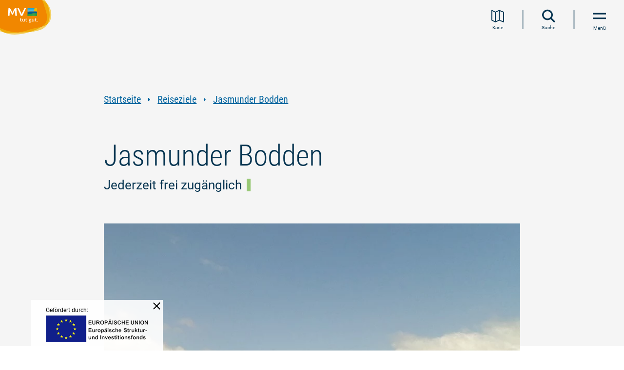

--- FILE ---
content_type: text/html; charset=UTF-8
request_url: https://www.auf-nach-mv.de/reiseziele/a-jasmunder-bodden
body_size: 18528
content:
<!DOCTYPE html><html lang="de" class=""><head><meta charset="utf-8"><meta name="viewport" content="width=device-width, initial-scale=1, maximum-scale=1, user-scalable=1"><title>Rügen, Jasmunder Bodden</title><meta name="robots" content="index, follow"><meta name="description" content="Die Weite des Gro&szlig;en Jasmunder Boddens, die malerischen Sonnenauf- und Unterg&auml;nge, die spiegelglatte See bei Flaute und die Gischt, die der Sturm vor sich her treibt, die Schilfg&uuml;rtel und W&auml;lder rund um den Bodden haben schon immer Naturfreunde und Romantiker angelockt. In vielen Zeichnungen und Gem&auml;lden der Romantiker sind diese Darstellungen zu finden."><meta name="publisher" content="Tourismusverband Mecklenburg-Vorpommern e.V."><meta name="author" content="Tourismusverband Mecklenburg-Vorpommern e.V."><meta name="audience" content="all"><meta name="google-site-verification" content="CdU_ETy5Poc6lGOnZu52WlCXnCrpTLkBRblfqum8jvw"><meta name="msvalidate.01" content="0B4285ED6529E5BBC027241283ED8C68"><meta name="keywords" content="nat&uuml;rlich-romantische Orte"><meta name="date" content="2025-03-07T16:48:34+01:00"><meta name="geo.placename" content="Ralswiek"><meta name="geo.position" content="54.5094;13.4677"><meta name="ICBM" content="54.5094, 13.4677"><meta property="og:title" content="R&uuml;gen, Jasmunder Bodden"><meta property="og:description" content="Die Weite des Gro&szlig;en Jasmunder Boddens, die malerischen Sonnenauf- und Unterg&auml;nge, die spiegelglatte See bei Flaute und die Gischt, die der Sturm vor sich her treibt, die Schilfg&uuml;rtel und W&auml;lder rund um den Bodden haben schon immer Naturfreunde und Romantiker angelockt. In vielen Zeichnungen und Gem&auml;lden der Romantiker sind diese Darstellungen zu finden."><meta property="og:site_name" content="Tourismusverband Mecklenburg-Vorpommern e.V."><meta property="og:url" content="https://www.auf-nach-mv.de/reiseziele/a-jasmunder-bodden"><meta property="og:image" content="https://imxplatform-cust-tmv.fsn1.your-objectstorage.com/media/images/grosser_jasmunder_bodden_hs.jpg"><meta property="og:type" content="article"><link rel="canonical" href="https://www.auf-nach-mv.de/reiseziele/a-jasmunder-bodden"><link rel="base" href="https://www.auf-nach-mv.de/reiseziele/a-jasmunder-bodden"><link rel="alternate" href="https://www.visit-mv.com/destinations/a-jasmunder-bodden" hreflang="en"><link rel="alternate" href="https://www.visit-mv.com/nl/reisbestemmingen/a-jasmunder-bodden" hreflang="nl"><link rel="alternate" href="https://www.visit-mv.com/pl/cele-podrozy/a-jasmunder-bodden" hreflang="pl"><link rel="preconnect" href="https://5f3c395.ccm19.de/"><script src="https://5f3c395.ccm19.de/app.js?apiKey=5844542866599dd16566eed4f6464154e1fd6c09b013992f&domain=c709e0d" referrerpolicy="origin"></script><!-- Google Tag Manager --><script>(function(w,d,s,l,i){w[l]=w[l]||[];w[l].push({'gtm.start':
new Date().getTime(),event:'gtm.js'});var f=d.getElementsByTagName(s)[0],
j=d.createElement(s),dl=l!='dataLayer'?'&l='+l:'';j.async=true;j.src=
'https://www.googletagmanager.com/gtm.js?id='+i+dl;f.parentNode.insertBefore(j,f);
})(window,document,'script','dataLayer','GTM-KWK5HMQ');</script><!-- End Google Tag Manager --><script>
window.imx = {"distUrl":"\/portal\/dist","language":"de","map":{"instances":[],"bounds":[[54.6845111182601,10.5936130072803],[53.1103525027286,14.412181024158]]}};
</script><link rel="apple-touch-icon" type="image/png" href="https://www.auf-nach-mv.de/portal/dist/molecules/frameTop/assets/images/apple-touch-icon.bc5abb90.png"><link rel="icon" type="image/png" href="https://www.auf-nach-mv.de/portal/dist/molecules/frameTop/assets/images/android-chrome-512x512.8bbb7c84.png" sizes="512x512"><link rel="icon" type="image/png" href="https://www.auf-nach-mv.de/portal/dist/molecules/frameTop/assets/images/android-chrome-192x192.00adef01.png" sizes="192x192"><link rel="icon" type="image/png" href="https://www.auf-nach-mv.de/portal/dist/molecules/frameTop/assets/images/favicon-32x32.4f65aa10.png" sizes="32x32"><link rel="icon" type="image/png" href="https://www.auf-nach-mv.de/portal/dist/molecules/frameTop/assets/images/favicon-16x16.5233ec22.png" sizes="16x16"><link rel="shortcut icon" href="https://www.auf-nach-mv.de/portal/dist/molecules/frameTop/assets/images/favicon.ico"><link rel="preload" crossOrigin href="https://www.auf-nach-mv.de/portal/dist/_vendor/fonts/merriweather/merriweather-700-italic-latin.bac4e4fc.woff2" as="font"><link rel="preload" crossOrigin href="https://www.auf-nach-mv.de/portal/dist/_vendor/fonts/roboto/roboto-300-normal-latin.b9c29351.woff2" as="font"><link rel="preload" crossOrigin href="https://www.auf-nach-mv.de/portal/dist/_vendor/fonts/roboto/roboto-400-normal-latin.15d9f621.woff2" as="font"><link rel="preload" crossOrigin href="https://www.auf-nach-mv.de/portal/dist/_vendor/fonts/roboto/roboto-700-normal-latin.e9f5aaf5.woff2" as="font"><link rel="preload" crossOrigin href="https://www.auf-nach-mv.de/portal/dist/_vendor/fonts/roboto-condensed/roboto-condensed-300-normal-latin.595fe3fc.woff2" as="font"><link rel="preload" crossOrigin href="https://www.auf-nach-mv.de/portal/dist/_vendor/fonts/roboto-condensed/roboto-condensed-400-normal-latin.3d7f7413.woff2" as="font"><link rel="preload" crossOrigin href="https://www.auf-nach-mv.de/portal/dist/_vendor/fonts/roboto-condensed/roboto-condensed-700-normal-latin.d7b0b953.woff2" as="font"><link rel="stylesheet" href="https://www.auf-nach-mv.de/portal/dist/_vendor/fonts/fonts-icomoon.81cc46dd.css"><link rel="stylesheet" href="https://www.auf-nach-mv.de/portal/dist/_vendor/fonts/fonts-merriweather.63bb60b1.css"><link rel="stylesheet" href="https://www.auf-nach-mv.de/portal/dist/_vendor/fonts/fonts-roboto.194c6efa.css"><link rel="stylesheet" href="https://www.auf-nach-mv.de/portal/dist/_vendor/fonts/fonts-roboto-condensed.76bb6077.css"><link rel="stylesheet" href="https://www.auf-nach-mv.de/portal/dist/molecules/frameTop/assets/styles/frameTop-base.051fbe92.css"><link rel="stylesheet" href="https://www.auf-nach-mv.de/portal/dist/atoms/grid/assets/styles/grid-base.95fe4954.css"><link rel="stylesheet" href="https://www.auf-nach-mv.de/portal/dist/_structures/pageHeader/organisms/base/assets/styles/pageHeader-base-base.55a0f819.css"><link rel="stylesheet" href="https://www.auf-nach-mv.de/portal/dist/_structures/pageHeader/molecules/skipnav/assets/styles/pageHeader-skipnav-base.eb9f15b4.css"><link rel="stylesheet" href="https://www.auf-nach-mv.de/portal/dist/atoms/globalOverlay/assets/styles/globalOverlay-base.bb4896a8.css"><link rel="stylesheet" href="https://www.auf-nach-mv.de/portal/dist/_structures/pageHeader/molecules/logo/assets/styles/pageHeader-logo-base.f3bc4798.css"><link rel="stylesheet" href="https://www.auf-nach-mv.de/portal/dist/atoms/function.secondary/assets/styles/function.secondary-base.b71bf20e.css"><link rel="stylesheet" href="https://www.auf-nach-mv.de/portal/dist/atoms/autocomplete/assets/styles/autocomplete-base.10cb34c4.css"><link rel="stylesheet" href="https://www.auf-nach-mv.de/portal/dist/atoms/input.text/assets/styles/input.text-base.e1cdf10d.css"><link rel="stylesheet" href="https://www.auf-nach-mv.de/portal/dist/atoms/button.primary/assets/styles/button.primary-base.238b28ab.css"><link rel="stylesheet" href="https://www.auf-nach-mv.de/portal/dist/_structures/pageHeader/molecules/menu/assets/styles/pageHeader-menu-base.d7523659.css"><link rel="stylesheet" href="https://www.auf-nach-mv.de/portal/dist/organisms/header.stickyFooter/assets/styles/header.stickyFooter-base.98e2cb53.css"><link rel="stylesheet" href="https://www.auf-nach-mv.de/portal/dist/atoms/breadcrumb/assets/styles/breadcrumb-base.e5a12af3.css"><link rel="stylesheet" href="https://www.auf-nach-mv.de/portal/dist/atoms/link.default/assets/styles/link.default-base.4103e4e5.css"><link rel="stylesheet" href="https://www.auf-nach-mv.de/portal/dist/atoms/article__header/assets/styles/article__header-base.e2d651e7.css"><link rel="stylesheet" href="https://www.auf-nach-mv.de/portal/dist/atoms/jumpHeader/assets/styles/jumpHeader-base.521bd65d.css"><link rel="stylesheet" href="https://www.auf-nach-mv.de/portal/dist/molecules/status/assets/styles/status-base.44e8a954.css"><link rel="stylesheet" href="https://www.auf-nach-mv.de/portal/dist/molecules/imageSlider/assets/styles/imageSlider-base.7f8d5578.css"><link rel="stylesheet" href="https://www.auf-nach-mv.de/portal/dist/atoms/image/assets/styles/image-base.e900ee1b.css"><link rel="stylesheet" href="https://www.auf-nach-mv.de/portal/dist/atoms/copyright/assets/styles/copyright-base.d9f3bd2e.css"><link rel="stylesheet" href="https://www.auf-nach-mv.de/portal/dist/molecules/badges.categories/assets/styles/badges.categories-base.43e6b1da.css"><link rel="stylesheet" href="https://www.auf-nach-mv.de/portal/dist/atoms/text/assets/styles/text-base.e8203e35.css"><link rel="stylesheet" href="https://www.auf-nach-mv.de/portal/dist/nucleus/accordion/assets/styles/accordion-base.7896b0d2.css"><link rel="stylesheet" href="https://www.auf-nach-mv.de/portal/dist/molecules/header.teaserBlock/assets/styles/header.teaserBlock-base.9c477aba.css"><link rel="stylesheet" href="https://www.auf-nach-mv.de/portal/dist/molecules/accordion__element/assets/styles/accordion__element-base.ea66c383.css"><link rel="stylesheet" href="https://www.auf-nach-mv.de/portal/dist/atoms/function.primary/assets/styles/function.primary-base.a0beeb4a.css"><link rel="stylesheet" href="https://www.auf-nach-mv.de/portal/dist/atoms/leaflet/assets/styles/leaflet-base.362dde78.css"><link rel="stylesheet" href="https://www.auf-nach-mv.de/portal/dist/molecules/map.contact/assets/styles/map.contact-base.25a8065d.css"><link rel="stylesheet" href="https://www.auf-nach-mv.de/portal/dist/atoms/dummyMap/assets/styles/dummyMap-base.6c5cb457.css"><link rel="stylesheet" href="https://www.auf-nach-mv.de/portal/dist/atoms/textBox.contact/assets/styles/textBox.contact-base.c6b0e81f.css"><link rel="stylesheet" href="https://www.auf-nach-mv.de/portal/dist/molecules/form.travel/assets/styles/form.travel-base.1e95b278.css"><link rel="stylesheet" href="https://www.auf-nach-mv.de/portal/dist/molecules/table/assets/styles/table-base.e1231b96.css"><link rel="stylesheet" href="https://www.auf-nach-mv.de/portal/dist/atoms/infiniteScrolling/assets/styles/infiniteScrolling-base.a188469e.css"><link rel="stylesheet" href="https://www.auf-nach-mv.de/portal/dist/organisms/filterList/assets/styles/filterList-base.6b5481f0.css"><link rel="stylesheet" href="https://www.auf-nach-mv.de/portal/dist/organisms/listNoPagination/assets/styles/listNoPagination-base.554dac0c.css"><link rel="stylesheet" href="https://www.auf-nach-mv.de/portal/dist/molecules/mapControls/assets/styles/mapControls-base.ff1f5fad.css"><link rel="stylesheet" href="https://www.auf-nach-mv.de/portal/dist/molecules/list__element/assets/styles/list__element-base.1b2e3545.css"><link rel="stylesheet" href="https://www.auf-nach-mv.de/portal/dist/molecules/list__element__content/assets/styles/list__element__content-base.e17ea252.css"><link rel="stylesheet" href="https://www.auf-nach-mv.de/portal/dist/nucleus/listNoPagination__overlay.map/assets/styles/listNoPagination__overlay.map-base.96eb79d4.css"><link rel="stylesheet" href="https://www.auf-nach-mv.de/portal/dist/_structures/list__element__overlay/nucleus/placeholder/assets/styles/list__element__overlay-placeholder-base.31fa8b17.css"><link rel="stylesheet" href="https://www.auf-nach-mv.de/portal/dist/molecules/readMore/assets/styles/readMore-base.a91f8f9f.css"><link rel="stylesheet" href="https://www.auf-nach-mv.de/portal/dist/atoms/input.checkbox/assets/styles/input.checkbox-base.2edf5327.css"><link rel="stylesheet" href="https://www.auf-nach-mv.de/portal/dist/molecules/list.socialMedia/assets/styles/list.socialMedia-base.e2d69143.css"></head><body><!-- Google Tag Manager (noscript) --><noscript><iframe src="https://www.googletagmanager.com/ns.html?id=GTM-KWK5HMQ" height="0" width="0" style="display:none;visibility:hidden"></iframe></noscript><!-- End Google Tag Manager (noscript) --><nav id="skipnav"><ul class="skipnav__list"><li class="skipnav__item"><a href="#pageContent" class="skipnav__link invisible">Zum Inhalt springen</a></li><li class="skipnav__item"><a href="#mainNav" class="skipnav__link invisible navi">Zur Navigation springen</a></li><li class="skipnav__item"><a href="#globalSearch" class="skipnav__link invisible search">Zur Volltextsuche springen</a></li><li class="skipnav__item"><a href="#pageFooter" class="skipnav__link invisible">Zum Footer springen</a></li></ul></nav><header id="pageHeader"><div class="globalOverlay"></div><div class="pageHeader__container"><a href="https://www.auf-nach-mv.de" class="pageHeader__logo" title="Zur Startseite"><img src="https://www.auf-nach-mv.de/portal/dist/_structures/pageHeader/molecules/logo/assets/images/logo.de.eb9c32ca.svg" alt="Logo des Tourismusverbandes Mecklenburg-Vorpommern e. V." width="160" height="120"></a><nav class="pageHeader__nav" id="mainNav" aria-label="Hauptnavigation"><ul role="menubar"><li class="pageHeader__nav__item" role="none"><a href="https://www.auf-nach-mv.de/magazin" class="pageHeader__nav__item__name__link" role="menuitem">Urlaubsmagazin</a></li><li class="pageHeader__nav__item" role="none"><button class="pageHeader__nav__item__name__link" type="button" role="menuitem">
Urlaubsarten
</button><span class="icon-triangle-right pageHeader__nav__item__name__icon" aria-hidden="true"></span><div class="pageHeader__nav__item__wrapper"><div class="pageHeader__nav__item__list"><div class="pageHeader__nav__item__list__header"><p>Ihr befindet Euch hier:</p><div>Urlaubsarten</div></div><ul class="pageHeader__nav__item__list__list" role="menu"><li class="pageHeader__nav__item__list__element" role="none"><div class="pageHeader__nav__item__list__element__name"><a href="https://www.auf-nach-mv.de/urlaub" class="pageHeader__nav__item__list__element__name__link" role="menuitem">Alles zu Urlaubsarten</a></div></li><li class="pageHeader__nav__item__list__element" role="none"><div class="pageHeader__nav__item__list__element__name"><a href="https://www.auf-nach-mv.de/baden" class="pageHeader__nav__item__list__element__name__link" role="menuitem">Strand- und Badeurlaub</a></div></li><li class="pageHeader__nav__item__list__element" role="none"><div class="pageHeader__nav__item__list__element__name"><button type="button" class="pageHeader__nav__item__list__element__name__link" role="menuitem">Familienurlaub</button><span class="icon-triangle-right"></span><div class="pageHeader__nav__item__list__element__2lvl"><p class="pageHeader__nav__item__list__element__2lvl__header"><span>Familienurlaub</span></p><ul role="menu"><li class="pageHeader__nav__item__list__element__2lvl__item" role="none"><a href="https://www.auf-nach-mv.de/familie" class="pageHeader__nav__item__list__element__2lvl__item__link" role="menuitem">Alles zu Familienurlaub</a></li><li class="pageHeader__nav__item__list__element__2lvl__item" role="none"><a href="https://www.auf-nach-mv.de/familie/familienausflugstipps" class="pageHeader__nav__item__list__element__2lvl__item__link" role="menuitem">Familienausflugstipps</a></li><li class="pageHeader__nav__item__list__element__2lvl__item" role="none"><a href="https://www.auf-nach-mv.de/familie/freizeitaktivitaeten" class="pageHeader__nav__item__list__element__2lvl__item__link" role="menuitem">Freizeitaktivitäten </a></li><li class="pageHeader__nav__item__list__element__2lvl__item" role="none"><a href="https://www.auf-nach-mv.de/familie/zertifizierter-familienurlaub" class="pageHeader__nav__item__list__element__2lvl__item__link" role="menuitem">Zertifizierter Familienurlaub</a></li></ul></div></div></li><li class="pageHeader__nav__item__list__element" role="none"><div class="pageHeader__nav__item__list__element__name"><a href="https://www.auf-nach-mv.de/camping" class="pageHeader__nav__item__list__element__name__link" role="menuitem">Campingplätze an Ostsee und Seenplatte</a></div></li><li class="pageHeader__nav__item__list__element" role="none"><div class="pageHeader__nav__item__list__element__name"><button type="button" class="pageHeader__nav__item__list__element__name__link" role="menuitem">Floß- und Hausbooturlaub</button><span class="icon-triangle-right"></span><div class="pageHeader__nav__item__list__element__2lvl"><p class="pageHeader__nav__item__list__element__2lvl__header"><span>Floß- und Hausbooturlaub</span></p><ul role="menu"><li class="pageHeader__nav__item__list__element__2lvl__item" role="none"><a href="https://www.auf-nach-mv.de/hausboot" class="pageHeader__nav__item__list__element__2lvl__item__link" role="menuitem">Alles zu Floß- und Hausbooturlaub</a></li><li class="pageHeader__nav__item__list__element__2lvl__item" role="none"><a href="https://www.auf-nach-mv.de/hausboot/hausboottouren" class="pageHeader__nav__item__list__element__2lvl__item__link" role="menuitem">Floß- und Hausboottouren </a></li></ul></div></div></li><li class="pageHeader__nav__item__list__element" role="none"><div class="pageHeader__nav__item__list__element__name"><button type="button" class="pageHeader__nav__item__list__element__name__link" role="menuitem">Landurlaub</button><span class="icon-triangle-right"></span><div class="pageHeader__nav__item__list__element__2lvl"><p class="pageHeader__nav__item__list__element__2lvl__header"><span>Landurlaub</span></p><ul role="menu"><li class="pageHeader__nav__item__list__element__2lvl__item" role="none"><a href="https://www.auf-nach-mv.de/landurlaub" class="pageHeader__nav__item__list__element__2lvl__item__link" role="menuitem">Alles zu Landurlaub</a></li><li class="pageHeader__nav__item__list__element__2lvl__item" role="none"><a href="https://www.auf-nach-mv.de/landurlaub/landerlebnisse" class="pageHeader__nav__item__list__element__2lvl__item__link" role="menuitem">Landerlebnisse</a></li></ul></div></div></li><li class="pageHeader__nav__item__list__element" role="none"><div class="pageHeader__nav__item__list__element__name"><button type="button" class="pageHeader__nav__item__list__element__name__link" role="menuitem">Wellness- und Gesundheitsurlaub</button><span class="icon-triangle-right"></span><div class="pageHeader__nav__item__list__element__2lvl"><p class="pageHeader__nav__item__list__element__2lvl__header"><span>Wellness- und Gesundheitsurlaub</span></p><ul role="menu"><li class="pageHeader__nav__item__list__element__2lvl__item" role="none"><a href="https://www.auf-nach-mv.de/gesundheit" class="pageHeader__nav__item__list__element__2lvl__item__link" role="menuitem">Alles zu Wellness- und Gesundheitsurlaub</a></li><li class="pageHeader__nav__item__list__element__2lvl__item" role="none"><a href="https://www.auf-nach-mv.de/gesundheit/kurorte" class="pageHeader__nav__item__list__element__2lvl__item__link" role="menuitem">Kurorte</a></li><li class="pageHeader__nav__item__list__element__2lvl__item" role="none"><a href="https://www.auf-nach-mv.de/gesundheit/gesund-bleiben" class="pageHeader__nav__item__list__element__2lvl__item__link" role="menuitem">Gesund bleiben</a></li><li class="pageHeader__nav__item__list__element__2lvl__item" role="none"><a href="https://www.auf-nach-mv.de/gesundheit/gesund-werden" class="pageHeader__nav__item__list__element__2lvl__item__link" role="menuitem">Gesund werden</a></li><li class="pageHeader__nav__item__list__element__2lvl__item" role="none"><a href="https://www.auf-nach-mv.de/gesundheit/problemlos-reisen" class="pageHeader__nav__item__list__element__2lvl__item__link" role="menuitem">Versorgt im Urlaub</a></li></ul></div></div></li><li class="pageHeader__nav__item__list__element" role="none"><div class="pageHeader__nav__item__list__element__name"><a href="https://www.auf-nach-mv.de/barrierefrei" class="pageHeader__nav__item__list__element__name__link" role="menuitem">Barrierefreier Urlaub</a></div></li><li class="pageHeader__nav__item__list__element" role="none"><div class="pageHeader__nav__item__list__element__name"><a href="https://www.auf-nach-mv.de/nachhaltig" class="pageHeader__nav__item__list__element__name__link" role="menuitem">Nachhaltiger Urlaub</a></div></li><li class="pageHeader__nav__item__list__element" role="none"><div class="pageHeader__nav__item__list__element__name"><a href="https://www.auf-nach-mv.de/urlaub-mit-hund" class="pageHeader__nav__item__list__element__name__link" role="menuitem">Urlaub mit Hund</a></div></li><li class="pageHeader__nav__item__list__element" role="none"><div class="pageHeader__nav__item__list__element__name"><a href="https://www.auf-nach-mv.de/heiraten" class="pageHeader__nav__item__list__element__name__link" role="menuitem">Heiraten in MV</a></div></li><li class="pageHeader__nav__item__list__element" role="none"><div class="pageHeader__nav__item__list__element__name"><a href="https://www.auf-nach-mv.de/jugendreisen" class="pageHeader__nav__item__list__element__name__link" role="menuitem">Kinder- und Jugendreisen</a></div></li><li class="pageHeader__nav__item__list__element" role="none"><div class="pageHeader__nav__item__list__element__name"><a href="https://www.auf-nach-mv.de/workation" class="pageHeader__nav__item__list__element__name__link" role="menuitem">Workation</a></div></li></ul></div></div></li><li class="pageHeader__nav__item" role="none"><button class="pageHeader__nav__item__name__link" type="button" role="menuitem">
Aktivitäten
</button><span class="icon-triangle-right pageHeader__nav__item__name__icon" aria-hidden="true"></span><div class="pageHeader__nav__item__wrapper"><div class="pageHeader__nav__item__list"><div class="pageHeader__nav__item__list__header"><p>Ihr befindet Euch hier:</p><div>Aktivitäten</div></div><ul class="pageHeader__nav__item__list__list" role="menu"><li class="pageHeader__nav__item__list__element" role="none"><div class="pageHeader__nav__item__list__element__name"><a href="https://www.auf-nach-mv.de/aktiv" class="pageHeader__nav__item__list__element__name__link" role="menuitem">Alles zu Aktivitäten</a></div></li><li class="pageHeader__nav__item__list__element" role="none"><div class="pageHeader__nav__item__list__element__name"><button type="button" class="pageHeader__nav__item__list__element__name__link" role="menuitem">Radwandern</button><span class="icon-triangle-right"></span><div class="pageHeader__nav__item__list__element__2lvl"><p class="pageHeader__nav__item__list__element__2lvl__header"><span>Radwandern</span></p><ul role="menu"><li class="pageHeader__nav__item__list__element__2lvl__item" role="none"><a href="https://www.auf-nach-mv.de/radwandern" class="pageHeader__nav__item__list__element__2lvl__item__link" role="menuitem">Alles zu Radwandern</a></li><li class="pageHeader__nav__item__list__element__2lvl__item" role="none"><a href="https://www.auf-nach-mv.de/radwandern/fernradwege" class="pageHeader__nav__item__list__element__2lvl__item__link" role="menuitem">Fernradwege</a></li><li class="pageHeader__nav__item__list__element__2lvl__item" role="none"><a href="https://www.auf-nach-mv.de/radwandern/radrundwege" class="pageHeader__nav__item__list__element__2lvl__item__link" role="menuitem">Radrundwege</a></li></ul></div></div></li><li class="pageHeader__nav__item__list__element" role="none"><div class="pageHeader__nav__item__list__element__name"><button type="button" class="pageHeader__nav__item__list__element__name__link" role="menuitem">Wandern</button><span class="icon-triangle-right"></span><div class="pageHeader__nav__item__list__element__2lvl"><p class="pageHeader__nav__item__list__element__2lvl__header"><span>Wandern</span></p><ul role="menu"><li class="pageHeader__nav__item__list__element__2lvl__item" role="none"><a href="https://www.auf-nach-mv.de/wandern" class="pageHeader__nav__item__list__element__2lvl__item__link" role="menuitem">Alles zu Wandern</a></li><li class="pageHeader__nav__item__list__element__2lvl__item" role="none"><a href="https://www.auf-nach-mv.de/wandern/wandertouren" class="pageHeader__nav__item__list__element__2lvl__item__link" role="menuitem">Wandertouren</a></li><li class="pageHeader__nav__item__list__element__2lvl__item" role="none"><a href="https://www.auf-nach-mv.de/wandern/fernwanderwege" class="pageHeader__nav__item__list__element__2lvl__item__link" role="menuitem">Fernwanderwege</a></li><li class="pageHeader__nav__item__list__element__2lvl__item" role="none"><a href="https://www.auf-nach-mv.de/wandern/pilgerwege" class="pageHeader__nav__item__list__element__2lvl__item__link" role="menuitem">Pilgerwege</a></li></ul></div></div></li><li class="pageHeader__nav__item__list__element" role="none"><div class="pageHeader__nav__item__list__element__name"><a href="https://www.auf-nach-mv.de/angeln" class="pageHeader__nav__item__list__element__name__link" role="menuitem">Angeln</a></div></li><li class="pageHeader__nav__item__list__element" role="none"><div class="pageHeader__nav__item__list__element__name"><button type="button" class="pageHeader__nav__item__list__element__name__link" role="menuitem">Kanufahren</button><span class="icon-triangle-right"></span><div class="pageHeader__nav__item__list__element__2lvl"><p class="pageHeader__nav__item__list__element__2lvl__header"><span>Kanufahren</span></p><ul role="menu"><li class="pageHeader__nav__item__list__element__2lvl__item" role="none"><a href="https://www.auf-nach-mv.de/kanu" class="pageHeader__nav__item__list__element__2lvl__item__link" role="menuitem">Alles zu Kanufahren</a></li><li class="pageHeader__nav__item__list__element__2lvl__item" role="none"><a href="https://www.auf-nach-mv.de/kanu/kanutouren" class="pageHeader__nav__item__list__element__2lvl__item__link" role="menuitem">Kanutouren</a></li></ul></div></div></li><li class="pageHeader__nav__item__list__element" role="none"><div class="pageHeader__nav__item__list__element__name"><a href="https://www.auf-nach-mv.de/surfen" class="pageHeader__nav__item__list__element__name__link" role="menuitem">Surfen</a></div></li><li class="pageHeader__nav__item__list__element" role="none"><div class="pageHeader__nav__item__list__element__name"><a href="https://www.auf-nach-mv.de/sup" class="pageHeader__nav__item__list__element__name__link" role="menuitem">SUP</a></div></li><li class="pageHeader__nav__item__list__element" role="none"><div class="pageHeader__nav__item__list__element__name"><a href="https://www.auf-nach-mv.de/segeln" class="pageHeader__nav__item__list__element__name__link" role="menuitem">Segeln</a></div></li><li class="pageHeader__nav__item__list__element" role="none"><div class="pageHeader__nav__item__list__element__name"><a href="https://www.auf-nach-mv.de/golfen" class="pageHeader__nav__item__list__element__name__link" role="menuitem">Golfen</a></div></li><li class="pageHeader__nav__item__list__element" role="none"><div class="pageHeader__nav__item__list__element__name"><button type="button" class="pageHeader__nav__item__list__element__name__link" role="menuitem">Reiten</button><span class="icon-triangle-right"></span><div class="pageHeader__nav__item__list__element__2lvl"><p class="pageHeader__nav__item__list__element__2lvl__header"><span>Reiten</span></p><ul role="menu"><li class="pageHeader__nav__item__list__element__2lvl__item" role="none"><a href="https://www.auf-nach-mv.de/reiten" class="pageHeader__nav__item__list__element__2lvl__item__link" role="menuitem">Alles zu Reiten</a></li><li class="pageHeader__nav__item__list__element__2lvl__item" role="none"><a href="https://www.auf-nach-mv.de/reiten/reiturlaub-erwachsene" class="pageHeader__nav__item__list__element__2lvl__item__link" role="menuitem">Reiturlaub für Erwachsene</a></li><li class="pageHeader__nav__item__list__element__2lvl__item" role="none"><a href="https://www.auf-nach-mv.de/reiten/reitwege" class="pageHeader__nav__item__list__element__2lvl__item__link" role="menuitem">Reitwege</a></li><li class="pageHeader__nav__item__list__element__2lvl__item" role="none"><a href="https://www.auf-nach-mv.de/reiten/wanderreiten" class="pageHeader__nav__item__list__element__2lvl__item__link" role="menuitem">Wanderreiten</a></li><li class="pageHeader__nav__item__list__element__2lvl__item" role="none"><a href="https://www.auf-nach-mv.de/reiten/strandreiten" class="pageHeader__nav__item__list__element__2lvl__item__link" role="menuitem">Strandreiten</a></li><li class="pageHeader__nav__item__list__element__2lvl__item" role="none"><a href="https://www.auf-nach-mv.de/reiten/kutschfahrten" class="pageHeader__nav__item__list__element__2lvl__item__link" role="menuitem">Kutsch- und Kremserfahrten</a></li></ul></div></div></li><li class="pageHeader__nav__item__list__element" role="none"><div class="pageHeader__nav__item__list__element__name"><a href="https://www.auf-nach-mv.de/naturerlebnis" class="pageHeader__nav__item__list__element__name__link" role="menuitem">Natur entdecken und verstehen</a></div></li><li class="pageHeader__nav__item__list__element" role="none"><div class="pageHeader__nav__item__list__element__name"><button type="button" class="pageHeader__nav__item__list__element__name__link" role="menuitem">Regional einkaufen &amp; genießen</button><span class="icon-triangle-right"></span><div class="pageHeader__nav__item__list__element__2lvl"><p class="pageHeader__nav__item__list__element__2lvl__header"><span>Regional einkaufen &amp; genießen</span></p><ul role="menu"><li class="pageHeader__nav__item__list__element__2lvl__item" role="none"><a href="https://www.auf-nach-mv.de/kulinarik" class="pageHeader__nav__item__list__element__2lvl__item__link" role="menuitem">Alles zu Regional einkaufen &amp; genießen</a></li><li class="pageHeader__nav__item__list__element__2lvl__item" role="none"><a href="https://www.auf-nach-mv.de/kulinarik/genusstouren" class="pageHeader__nav__item__list__element__2lvl__item__link" role="menuitem">Genuss-Touren</a></li></ul></div></div></li></ul></div></div></li><li class="pageHeader__nav__item pageHeader__nav__item--active" role="none"><button class="pageHeader__nav__item__name__link" type="button" role="menuitem">
Reiseziele
</button><span class="icon-triangle-right pageHeader__nav__item__name__icon" aria-hidden="true"></span><div class="pageHeader__nav__item__wrapper"><div class="pageHeader__nav__item__list"><div class="pageHeader__nav__item__list__header"><p>Ihr befindet Euch hier:</p><div>Reiseziele</div></div><ul class="pageHeader__nav__item__list__list" role="menu"><li class="pageHeader__nav__item__list__element" role="none"><div class="pageHeader__nav__item__list__element__name"><a href="https://www.auf-nach-mv.de/reiseziele" class="pageHeader__nav__item__list__element__name__link" role="menuitem">Alles zu Reiseziele</a></div></li><li class="pageHeader__nav__item__list__element" role="none"><div class="pageHeader__nav__item__list__element__name"><a href="https://www.auf-nach-mv.de/regionen" class="pageHeader__nav__item__list__element__name__link" role="menuitem">Urlaubsregionen</a></div></li><li class="pageHeader__nav__item__list__element" role="none"><div class="pageHeader__nav__item__list__element__name"><a href="https://www.auf-nach-mv.de/staedte" class="pageHeader__nav__item__list__element__name__link" role="menuitem">Städte</a></div></li><li class="pageHeader__nav__item__list__element" role="none"><div class="pageHeader__nav__item__list__element__name"><a href="https://www.auf-nach-mv.de/inseln" class="pageHeader__nav__item__list__element__name__link" role="menuitem">Inseln</a></div></li><li class="pageHeader__nav__item__list__element" role="none"><div class="pageHeader__nav__item__list__element__name"><a href="https://www.auf-nach-mv.de/kuenstlerkolonien" class="pageHeader__nav__item__list__element__name__link" role="menuitem">Künstlerkolonien und -refugien</a></div></li><li class="pageHeader__nav__item__list__element" role="none"><div class="pageHeader__nav__item__list__element__name"><a href="https://www.auf-nach-mv.de/schloesser" class="pageHeader__nav__item__list__element__name__link" role="menuitem">Schlösser &amp; Herrenhäuser</a></div></li><li class="pageHeader__nav__item__list__element" role="none"><div class="pageHeader__nav__item__list__element__name"><a href="https://www.auf-nach-mv.de/baederarchitektur" class="pageHeader__nav__item__list__element__name__link" role="menuitem">Bäderarchitektur</a></div></li><li class="pageHeader__nav__item__list__element" role="none"><div class="pageHeader__nav__item__list__element__name"><button type="button" class="pageHeader__nav__item__list__element__name__link" role="menuitem">Natur</button><span class="icon-triangle-right"></span><div class="pageHeader__nav__item__list__element__2lvl"><p class="pageHeader__nav__item__list__element__2lvl__header"><span>Natur</span></p><ul role="menu"><li class="pageHeader__nav__item__list__element__2lvl__item" role="none"><a href="https://www.auf-nach-mv.de/natur" class="pageHeader__nav__item__list__element__2lvl__item__link" role="menuitem">Alles zu Natur</a></li><li class="pageHeader__nav__item__list__element__2lvl__item" role="none"><a href="https://www.auf-nach-mv.de/natur/naturlandschaften" class="pageHeader__nav__item__list__element__2lvl__item__link" role="menuitem">Naturlandschaften</a></li></ul></div></div></li></ul></div></div></li><li class="pageHeader__nav__item" role="none"><button class="pageHeader__nav__item__name__link" type="button" role="menuitem">
Kultur &amp; Events
</button><span class="icon-triangle-right pageHeader__nav__item__name__icon" aria-hidden="true"></span><div class="pageHeader__nav__item__wrapper"><div class="pageHeader__nav__item__list"><div class="pageHeader__nav__item__list__header"><p>Ihr befindet Euch hier:</p><div>Kultur &amp; Events</div></div><ul class="pageHeader__nav__item__list__list" role="menu"><li class="pageHeader__nav__item__list__element" role="none"><div class="pageHeader__nav__item__list__element__name"><a href="https://www.auf-nach-mv.de/kultur" class="pageHeader__nav__item__list__element__name__link" role="menuitem">Alles zu Kultur &amp; Events</a></div></li><li class="pageHeader__nav__item__list__element" role="none"><div class="pageHeader__nav__item__list__element__name"><a href="https://www.auf-nach-mv.de/veranstaltungssuche" class="pageHeader__nav__item__list__element__name__link" role="menuitem">Veranstaltungssuche</a></div></li><li class="pageHeader__nav__item__list__element" role="none"><div class="pageHeader__nav__item__list__element__name"><a href="https://www.auf-nach-mv.de/kunst" class="pageHeader__nav__item__list__element__name__link" role="menuitem">Kunst</a></div></li><li class="pageHeader__nav__item__list__element" role="none"><div class="pageHeader__nav__item__list__element__name"><a href="https://www.auf-nach-mv.de/theater" class="pageHeader__nav__item__list__element__name__link" role="menuitem">Theater und Festspiele</a></div></li><li class="pageHeader__nav__item__list__element" role="none"><div class="pageHeader__nav__item__list__element__name"><a href="https://www.auf-nach-mv.de/open-air" class="pageHeader__nav__item__list__element__name__link" role="menuitem">Open-Air</a></div></li><li class="pageHeader__nav__item__list__element" role="none"><div class="pageHeader__nav__item__list__element__name"><a href="https://www.auf-nach-mv.de/kultur#feiertage" class="pageHeader__nav__item__list__element__name__link" role="menuitem">Feier- und Brückentage </a></div></li></ul></div></div></li><li class="pageHeader__nav__item" role="none"><button class="pageHeader__nav__item__name__link" type="button" role="menuitem">
Urlaubsservice
</button><span class="icon-triangle-right pageHeader__nav__item__name__icon" aria-hidden="true"></span><div class="pageHeader__nav__item__wrapper"><div class="pageHeader__nav__item__list"><div class="pageHeader__nav__item__list__header"><p>Ihr befindet Euch hier:</p><div>Urlaubsservice</div></div><ul class="pageHeader__nav__item__list__list" role="menu"><li class="pageHeader__nav__item__list__element" role="none"><div class="pageHeader__nav__item__list__element__name"><a href="https://www.auf-nach-mv.de/service" class="pageHeader__nav__item__list__element__name__link" role="menuitem">Alles zu Urlaubsservice</a></div></li><li class="pageHeader__nav__item__list__element" role="none"><div class="pageHeader__nav__item__list__element__name"><a href="https://www.auf-nach-mv.de/newsletter" class="pageHeader__nav__item__list__element__name__link" role="menuitem">Newsletter</a></div></li><li class="pageHeader__nav__item__list__element" role="none"><div class="pageHeader__nav__item__list__element__name"><a href="https://www.auf-nach-mv.de/webcam" class="pageHeader__nav__item__list__element__name__link" role="menuitem">Webcams</a></div></li><li class="pageHeader__nav__item__list__element" role="none"><div class="pageHeader__nav__item__list__element__name"><a href="https://www.auf-nach-mv.de/anreise" class="pageHeader__nav__item__list__element__name__link" role="menuitem">Anreise </a></div></li><li class="pageHeader__nav__item__list__element" role="none"><div class="pageHeader__nav__item__list__element__name"><a href="https://www.auf-nach-mv.de/kontakt" class="pageHeader__nav__item__list__element__name__link" role="menuitem">Kontakt</a></div></li><li class="pageHeader__nav__item__list__element" role="none"><div class="pageHeader__nav__item__list__element__name"><a href="https://www.auf-nach-mv.de/prospekte" class="pageHeader__nav__item__list__element__name__link" role="menuitem">Prospekte</a></div></li></ul></div></div></li></ul><div class="pageHeader__nav__back"><button type="button" class="function-secondary"><span class="icon-arrow-left"></span>
zurück
</button></div><span class="pageHeader__nav__closer icon-closer"></span><div class="pageHeader__nav__socialMedia"><ul class="pageHeader__nav__socialMedia__links"><li class="pageHeader__nav__socialMedia__links__item pageHeader__nav__socialMedia__links__item--active"><a href="https://urlaubsnachrichten.de/">Presse</a></li></ul><ul class="pageHeader__nav__socialMedia__lang" aria-label="Sprach-Auswahl"><li class="pageHeader__nav__socialMedia__lang__item pageHeader__nav__socialMedia__lang__item--active"><a href="https://www.auf-nach-mv.de/reiseziele/a-jasmunder-bodden"><span lang="de">DE</span></a></li><li class="pageHeader__nav__socialMedia__lang__item"><a href="https://www.visit-mv.com/destinations/a-jasmunder-bodden" target="_blank" rel="noopener"><span lang="en">EN</span></a></li><li class="pageHeader__nav__socialMedia__lang__item"><a href="https://www.visit-mv.com/nl/reisbestemmingen/a-jasmunder-bodden" target="_blank" rel="noopener"><span lang="nl">NL</span></a></li><li class="pageHeader__nav__socialMedia__lang__item"><a href="https://www.visit-mv.com/pl/cele-podrozy/a-jasmunder-bodden" target="_blank" rel="noopener"><span lang="pl">PL</span></a></li></ul></div></nav><div class="pageHeader__search" aria-label="Suche"><button type="button" class="pageHeader__search__closer" data-pageheader-search-toggle><i class="icon-closer"></i><span>Schließen</span></button><div class="h-grid-noMargin"><div class="h-el-lg-7 h-el-lg-off-2 h-el-md-7 h-el-md-off-2 h-el-sm-10 h-el-sm-off-1 h-el-ty-6 h-el-ty-off-1"><form method="get" action="https://www.auf-nach-mv.de/volltextsuche" role="search"><input type="hidden" name="form" value="search"><fieldset class="pageHeader__search__fieldset"><legend class="pageHeader__search__legend"><strong>Suche</strong> Was möchtet Ihr suchen?</legend><div class="pageHeader__search__input" id="globalSearch"><div class="input-text"><label for="696b784cb8199" class="name-q label-suchbegriff ">Suchbegriff</label><input type="text" name="q" id="696b784cb8199" class="name-q " value="" placeholder="z. B. Hausbooturlaub"></div></div><div class="pageHeader__search__submit"><button type="submit" class="button-primary"><span class="text">Suche starten</span><i class="icon-arrow-right"></i></button></div></fieldset><div class="pageHeader__search__autocomplete"></div></form></div></div></div><ul class="pageHeader__menu"><li class="pageHeader__menu__item pageHeader__menu__item--map"><a href="https://www.auf-nach-mv.de/karte"><i class="icon-map" aria-hidden="true"></i><span>Karte</span></a></li><li class="pageHeader__menu__item pageHeader__menu__item--search" data-pageheader-search-toggle><a href="https://www.auf-nach-mv.de/volltextsuche"><i class="icon-magnifier" aria-hidden="true"></i><span>Suche</span></a></li><li class="pageHeader__menu__item pageHeader__menu__item--nav"><button class="pageHeader__menu__item-navigationOpener"><i class="icon-menu" aria-hidden="true"></i><span>Menü</span></button></li></ul></div></header><main id="pageContent"><section class="header-stickyFooter"  aria-label="Jasmunder Bodden" ><div class="header-stickyFooter__container"><div class="header-stickyFooter__container__header"><div class="h-grid-noMargin"><div class="h-el-lg-8 h-el-lg-off-2 h-el-md-8 h-el-md-off-2 h-el-sm-10 h-el-sm-off-1 h-el-ty-6 h-el-ty-off-1"><nav class="breadcrumb" aria-label="Breadcrumb"><ul class="breadcrumb__list"><li class="breadcrumb__element"><a class="link-default" href="https://www.auf-nach-mv.de/">Startseite</a><span class="icon-triangle-right" aria-hidden="true"></span></li><li class="breadcrumb__element"><a class="link-default" href="https://www.auf-nach-mv.de/reiseziele">Reiseziele</a><span class="icon-triangle-right" aria-hidden="true"></span></li><li class="breadcrumb__element"><a class="link-default" href="https://www.auf-nach-mv.de/reiseziele/a-jasmunder-bodden">Jasmunder Bodden</a><span class="icon-triangle-right" aria-hidden="true"></span></li></ul></nav><div class="jumpHeader" id="jasmunderbodden" data-jumpheader="Jasmunder Bodden"></div><div class="article__header" data-ident="address_14247"><h1 class="headline1">Jasmunder Bodden</h1></div><ul class="status"><li class="status__element" ><p data-opening-status-text>Jederzeit frei zugänglich</p><span class="traffic-green" data-opening-status-class-opened="traffic-green" data-opening-status-class-closed="traffic-red"></span></li></ul></div></div></div><div class="header-stickyFooter__container__image h-grid-noMargin"><div class="h-el-lg-8 h-el-lg-off-2 h-el-md-8 h-el-md-off-2 h-el-sm-10 h-el-sm-off-1 h-el-ty-6 h-el-ty-off-1"><div class="imageSlider"><div class="imageSlider__images"><div class="image"><figure><picture><source srcset="https://www.auf-nach-mv.de/images/xadoec2h1dq-/view-of-the-great-jasmund-bodden.webp" media="(min-width: 1441px)" type="image/webp"><source srcset="https://www.auf-nach-mv.de/images/icuqeyywz6g-/view-of-the-great-jasmund-bodden.webp" media="(max-width: 1440px)" type="image/webp"><source srcset="https://www.auf-nach-mv.de/images/1i6i1uuwxtc-/view-of-the-great-jasmund-bodden.webp" media="(max-width: 900px)" type="image/webp"><source srcset="https://www.auf-nach-mv.de/images/vnq1yyc_3ve-/view-of-the-great-jasmund-bodden.webp" media="(max-width: 500px)" type="image/webp"><source srcset="https://www.auf-nach-mv.de/images/r62ueqpdvqm-/view-of-the-great-jasmund-bodden.jpg" media="(min-width: 1441px)"><source srcset="https://www.auf-nach-mv.de/images/!otq1rcxmls-/view-of-the-great-jasmund-bodden.jpg" media="(max-width: 1440px)"><source srcset="https://www.auf-nach-mv.de/images/!bvvaknttfa-/view-of-the-great-jasmund-bodden.jpg" media="(max-width: 900px)"><source srcset="https://www.auf-nach-mv.de/images/vwkyhspdoru-/view-of-the-great-jasmund-bodden.jpg" media="(max-width: 500px)"><img src="https://www.auf-nach-mv.de/images/r62ueqpdvqm-/view-of-the-great-jasmund-bodden.jpg" srcset="https://www.auf-nach-mv.de/images/r62ueqpdvqm-/view-of-the-great-jasmund-bodden.jpg" alt="Blick auf den Gro&szlig;en Jasmunder Bodden, &copy; H. Seelenbinder" title="Blick auf den Gro&szlig;en Jasmunder Bodden, &copy; H. Seelenbinder" width="1080" height="675" loading="eager"></picture><figcaption class="copyright"><span class="copyright--sign">&copy;</span><span class="copyright--text">© H. Seelenbinder</span></figcaption></figure></div></div></div></div></div><div class="header-stickyFooter__article"></div></div></section><section class="badges-categories" aria-label="Kategorien"><div class="h-grid-noMargin"><div class="h-el-lg-8 h-el-lg-off-2 h-el-md-8 h-el-md-off-2 h-el-sm-10 h-el-sm-off-1 h-el-ty-6 h-el-ty-off-1"><div class="badges-categories__categories"><span>Denkmäler und Sehenswürdigkeiten, Schönwetterangebote</span></div></div></div></section><article class="organism-bodycopy v-el"><div class="h-grid-noMargin"><div class="h-el-lg-6 h-el-lg-off-3 h-el-md-6 h-el-md-off-3 h-el-sm-8 h-el-sm-off-2 h-el-ty-6 h-el-ty-off-1"><div class="article "><p class="article__intro">Die Weite des Großen Jasmunder Boddens, die malerischen Sonnenauf- und Untergänge, die spiegelglatte See bei Flaute und die Gischt, die der Sturm vor sich her treibt, die Schilfgürtel und Wälder rund um den Bodden haben schon immer Naturfreunde und Romantiker angelockt. In vielen Zeichnungen und Gemälden der Romantiker sind diese Darstellungen zu finden.</p><div class="text"><p>Der Kleine und der Gro&szlig;e Jasmunder Bodden geh&ouml;ren zu den Nordr&uuml;gener Gew&auml;ssern. Das Boddenwasser ist kaum salzhaltig und gilt als wahres Anglerparadies. Beide Gew&auml;sser werden von Einheimischen und Touristen gern zum Baden und Segeln genutzt. Der Gro&szlig;e Jasmunder Bodden z&auml;hlt mit einer Fl&auml;che von ca. 60 Quadratkilometern zu den gr&ouml;&szlig;ten Boddengew&auml;ssern der Ostsee. Rund um den Kleinen Jasmunder Bodden f&uuml;hrt eine sehr vielseitige Fahrradtour.</p><p>Die N&auml;he zum Wasser suchte auch Caspar David Friedrich, der die atemberaubenden Eindr&uuml;cke in seinen Zeichnungen und Gem&auml;lden verarbeitete.</p></div></div></div></div></article><section class="accordion v-el"  aria-label="Jasmunder Bodden" ><div class="jumpHeader" id="wissenswertes" data-jumpheader="Wissenswertes"></div><div class="h-grid-noMargin"><div class="h-el-lg-8 h-el-lg-off-2 h-el-md-8 h-el-md-off-2 h-el-sm-9 h-el-sm-off-1 h-el-ty-6 h-el-ty-off-1"><div class="header-teaserBlock" data-title-length=""><h2 class="headline1">Wissenswertes</h2></div></div></div><div class="accordion__element -js-accordion__element--open"
><div class="accordion__element__button h-grid-noMargin"><div class="h-el-lg-8 h-el-lg-off-2 h-el-md-8 h-el-md-off-2 h-el-sm-10 h-el-sm-off-1 h-el-ty-6 h-el-ty-off-1"><span class="function-primary"><i class="icon-plus"></i><span class="text">Kontakt</span></span></div></div><div class="h-grid-noMargin accordion__element__content accordion__element__content--noFullWidth"><div class="h-el-lg-8 h-el-lg-off-2 h-el-md-8 h-el-md-off-2 h-el-sm-10 h-el-sm-off-1 h-el-ty-6 h-el-ty-off-1"><div class="accordion__element__content__inner"><div data-marker="{&quot;ident&quot;:&quot;address_14247&quot;,&quot;title&quot;:&quot;Jasmunder Bodden&quot;,&quot;lat&quot;:54.5094,&quot;lng&quot;:13.4677}" class="map-contact"><div class="map-contact__map"><div><div class="dummyMap"><div class="dummyMap__container"></div></div></div></div><div class="textBox-contact"><h2>Jasmunder Bodden</h2><p>18528 Ralswiek</p><br></div></div></div></div></div></div><div class="accordion__element"
><div class="accordion__element__button h-grid-noMargin"><div class="h-el-lg-8 h-el-lg-off-2 h-el-md-8 h-el-md-off-2 h-el-sm-10 h-el-sm-off-1 h-el-ty-6 h-el-ty-off-1"><span class="function-primary"><i class="icon-plus"></i><span class="text">Anreise</span></span></div></div><div class="h-grid-noMargin accordion__element__content accordion__element__content--noFullWidth"><div class="h-el-lg-8 h-el-lg-off-2 h-el-md-8 h-el-md-off-2 h-el-sm-10 h-el-sm-off-1 h-el-ty-6 h-el-ty-off-1"><div class="accordion__element__content__inner"><div class="text"><p>
    <b>Ihr Ziel:</b><br>
    Jasmunder Bodden<br>    18528 Ralswiek
  </p><br><br></div><form method="get" action="https://maps.google.com/maps" class="form-travel" target="_blank"><input type="hidden" name="form" value="googleMaps"><div class="text"><h2>Routenplaner:</h2><p>Plant hier Eure Anreise.</p></div><div class="form-travel__container"><input type="hidden" name="daddr" value="18528 Ralswiek, Deutschland"><input type="hidden" name="hl" value="de"><div class="input-text"><label for="696b784cb9413" class="name-saddr label-anfahrtvon ">Anfahrt von</label><input type="text" name="saddr" id="696b784cb9413" class="name-saddr " value="" placeholder="Straße, Wohnort"></div></div><div class="form-travel__footer"><button type="submit" class="button-primary"><span class="text">Route zeigen</span><i class="icon-arrow-right"></i></button></div></form></div></div></div></div><div class="accordion__element"
id="openinghours"><div class="accordion__element__button h-grid-noMargin"><div class="h-el-lg-8 h-el-lg-off-2 h-el-md-8 h-el-md-off-2 h-el-sm-10 h-el-sm-off-1 h-el-ty-6 h-el-ty-off-1"><span class="function-primary"><i class="icon-plus"></i><span class="text">Öffnungszeiten</span></span></div></div><div class="h-grid-noMargin accordion__element__content accordion__element__content--noFullWidth"><div class="h-el-lg-8 h-el-lg-off-2 h-el-md-8 h-el-md-off-2 h-el-sm-10 h-el-sm-off-1 h-el-ty-6 h-el-ty-off-1"><div class="accordion__element__content__inner"><div class="table"><table class="table__table "><tr><th colspan="2"><b>Jederzeit frei zugänglich</b></th></tr></table></div></div></div></div></div></section><section class="listNoPagination v-el list--map" ><div class="h-grid-noMargin"><div aria-hidden="true" class="listNoPagination__map h-el-lg-6 h-el-md-5 h-el-sm-0 h-el-ty-0"><div class="dummyMap"><div class="dummyMap__container"></div><span class="icon-plus"></span><span class="icon-minus"></span></div></div><div class="listNoPagination__container h-el-lg-6 h-el-md-7 h-el-sm-12 h-el-ty-8"><div class="jumpHeader" id="wasgibtesindernaehe" data-jumpheader="Was gibt es in der Nähe?"></div><div class="h-grid-noMargin"><div class="h-el-sm-10 h-el-sm-off-1 h-el-ty-6 h-el-ty-off-1"><div class="header-teaserBlock" data-title-length=""><h2 class="headline1">Was gibt es in der Nähe?</h2></div></div></div><div class="listNoPagination__container__content"><div class="h-grid-noMargin"><div class="h-el-lg-12 h-el-md-12 h-el-sm-10 h-el-sm-off-1 h-el-ty-6 h-el-ty-off-1"><div class="mapControls"><div class="mapControls__buttons"><div class="mapControls__buttons__mapSwitch mapControls__buttons__mapSwitch--hasBorder"><span class="function-primary"><i class="icon-map"></i><span class="text">zur Karte</span></span></div></div></div></div></div><div class="listNoPagination__container__list h-grid-noMargin mapListNoPagination mapListItemContainer"><div class="listNoPagination__container__page h-el-sm-11 h-el-sm-off-1 h-el-ty-8"><li data-marker="{&quot;ident&quot;:&quot;address_12430&quot;,&quot;title&quot;:&quot;Naturerbe Zentrum R\u00fcgen&quot;,&quot;lat&quot;:54.434096727004,&quot;lng&quot;:13.557901382446}"
data-ident="address_12430"
data-marker-image="https://www.auf-nach-mv.de/images/ubo_76cb6da-/der-baumwipfelpfad-mit-dem-aussichtsturm-adlerhorst-liegt-inmitten-eines-buchenwaldes.jpg"
class="list__element"
><div class="list__element__content"><div class="list__element__content__image"><div class="image"><figure><picture><source srcset="https://www.auf-nach-mv.de/images/1gvh!s!oryo-/der-baumwipfelpfad-mit-dem-aussichtsturm-adlerhorst-liegt-inmitten-eines-buchenwaldes.webp" media="(min-width: 901px)" type="image/webp"><source srcset="https://www.auf-nach-mv.de/images/va!ni4mqm8g-/der-baumwipfelpfad-mit-dem-aussichtsturm-adlerhorst-liegt-inmitten-eines-buchenwaldes.webp" media="(max-width: 900px)" type="image/webp"><source srcset="https://www.auf-nach-mv.de/images/afsbvcc2l3a-/der-baumwipfelpfad-mit-dem-aussichtsturm-adlerhorst-liegt-inmitten-eines-buchenwaldes.jpg" media="(min-width: 901px)"><source srcset="https://www.auf-nach-mv.de/images/f!1gh2guep4-/der-baumwipfelpfad-mit-dem-aussichtsturm-adlerhorst-liegt-inmitten-eines-buchenwaldes.jpg" media="(max-width: 900px)"><img src="https://www.auf-nach-mv.de/images/afsbvcc2l3a-/der-baumwipfelpfad-mit-dem-aussichtsturm-adlerhorst-liegt-inmitten-eines-buchenwaldes.jpg" srcset="https://www.auf-nach-mv.de/images/afsbvcc2l3a-/der-baumwipfelpfad-mit-dem-aussichtsturm-adlerhorst-liegt-inmitten-eines-buchenwaldes.jpg" alt="Der Baumwipfelpfad mit dem Aussichtsturm &bdquo;Adlerhorst&ldquo; liegt inmitten eines Buchenwaldes in Prora auf der Insel R&uuml;gen., &copy; Erlebnis Akademie AG / Naturerbe Zentrum R&uuml;gen" title="Der Baumwipfelpfad mit dem Aussichtsturm &bdquo;Adlerhorst&ldquo; liegt inmitten eines Buchenwaldes in Prora auf der Insel R&uuml;gen., &copy; Erlebnis Akademie AG / Naturerbe Zentrum R&uuml;gen" width="320" height="220" loading="lazy"></picture><figcaption class="copyright"><span class="copyright--sign">&copy;</span><span class="copyright--text">© Erlebnis Akademie AG / Naturerbe Zentrum Rügen</span></figcaption></figure></div></div><div class="list__element__content__text"><h3 class="headline4">Naturerbe Zentrum Rügen</h3><ul class="list__element__content__text__list"><li><span>Forsthaus Prora, 18609 Ostseebad Binz OT Prora</span></li></ul><p class="list__element__content__text__description">Natur entdecken in luftiger Höhe. Der unter ressourcenschonender Bauweise errichtete Baumwipfelpfad bietet einzigartige Aussichten und Perspektiven auf die Insel Rügen. In der multimedialen Erlebnisausstellung des Umweltinformationszentrums lassen sich die Lebensräume der heimischen Tier- und Pflanzenwelt vielfältig entdecken.</p></div></div><a href="https://www.auf-nach-mv.de/reiseziele/a-naturerbezentrum-ruegen" class="list__element__readmore"
>
Weiterlesen: "Naturerbe Zentrum Rügen"  </a></li><li data-marker="{&quot;ident&quot;:&quot;address_9789&quot;,&quot;title&quot;:&quot;Nationalpark-Zentrum K\u00d6NIGSSTUHL&quot;,&quot;lat&quot;:54.5735,&quot;lng&quot;:13.6606}"
data-ident="address_9789"
data-marker-image="https://www.auf-nach-mv.de/images/lhkt0gakgde-/the-new-skywalk-on-the-koenigsstuhl-is-open.jpg"
class="list__element"
><div class="list__element__content"><div class="list__element__content__image"><div class="image"><figure><picture><source srcset="https://www.auf-nach-mv.de/images/1z_0hav2vno-/the-new-skywalk-on-the-koenigsstuhl-is-open.webp" media="(min-width: 901px)" type="image/webp"><source srcset="https://www.auf-nach-mv.de/images/7rijiarmo6y-/the-new-skywalk-on-the-koenigsstuhl-is-open.webp" media="(max-width: 900px)" type="image/webp"><source srcset="https://www.auf-nach-mv.de/images/arpxffz9ke8-/the-new-skywalk-on-the-koenigsstuhl-is-open.jpg" media="(min-width: 901px)"><source srcset="https://www.auf-nach-mv.de/images/frosrr7lfae-/the-new-skywalk-on-the-koenigsstuhl-is-open.jpg" media="(max-width: 900px)"><img src="https://www.auf-nach-mv.de/images/arpxffz9ke8-/the-new-skywalk-on-the-koenigsstuhl-is-open.jpg" srcset="https://www.auf-nach-mv.de/images/arpxffz9ke8-/the-new-skywalk-on-the-koenigsstuhl-is-open.jpg" alt="" width="320" height="220" loading="lazy"></picture></figure></div></div><div class="list__element__content__text"><h3 class="headline4">Nationalpark-Zentrum KÖNIGSSTUHL</h3><ul class="list__element__content__text__list"><li class="list__element__content__text__list__opening" data-opening-status="address_9789"><span data-opening-status-text>Heute geöffnet</span><div class="list__element__content__text__list__item__color list__element__content__text__list__item__color--green" data-opening-status-class-opened="list__element__content__text__list__item__color--green" data-opening-status-class-closed="list__element__content__text__list__item__color--red"></div></li><li><span>Stubbenkammer, 18546 Sassnitz</span></li></ul><p class="list__element__content__text__description">Direkt am berühmten Kreidefelsen Königsstuhl und dem UNESCO-Welterbe Alte Buchenwälder bietet das Nationalpark-Zentrum KÖNIGSSTUHL ein besonderes Naturerlebnis für die ganze Familie bei jedem Wetter. Eine Welt voller Geheimnisse wartet auf 2.000 qm Ausstellungsfläche und 28.000 qm Außengelände darauf, von Ihnen entdeckt zu werden – mehrsprachig und barrierearm.</p></div></div><a href="https://www.auf-nach-mv.de/reiseziele/a-nationalpark-zentrum-koenigsstuhl" class="list__element__readmore"
>
Weiterlesen: "Nationalpark-Zentrum KÖNIGSSTUHL"  </a></li><li data-marker="{&quot;ident&quot;:&quot;address_43889&quot;,&quot;title&quot;:&quot;Klimawald Haidhof&quot;,&quot;lat&quot;:54.4346,&quot;lng&quot;:13.28171}"
data-ident="address_43889"
data-marker-image="https://www.auf-nach-mv.de/images/falnzvltprg-/4ae34d3314e0184826dad92206449bdf.jpg"
class="list__element"
><div class="list__element__content"><div class="list__element__content__image"><div class="image"><figure><picture><source srcset="https://www.auf-nach-mv.de/images/9gid4w!hbqe-/4ae34d3314e0184826dad92206449bdf.webp" media="(min-width: 901px)" type="image/webp"><source srcset="https://www.auf-nach-mv.de/images/tq!1idgmvmi-/4ae34d3314e0184826dad92206449bdf.webp" media="(max-width: 900px)" type="image/webp"><source srcset="https://www.auf-nach-mv.de/images/xfyis4zcys4-/4ae34d3314e0184826dad92206449bdf.jpg" media="(min-width: 901px)"><source srcset="https://www.auf-nach-mv.de/images/0l!zmmranya-/4ae34d3314e0184826dad92206449bdf.jpg" media="(max-width: 900px)"><img src="https://www.auf-nach-mv.de/images/xfyis4zcys4-/4ae34d3314e0184826dad92206449bdf.jpg" srcset="https://www.auf-nach-mv.de/images/xfyis4zcys4-/4ae34d3314e0184826dad92206449bdf.jpg" alt="" width="320" height="220" loading="lazy"></picture></figure></div></div><div class="list__element__content__text"><h3 class="headline4">Klimawald Haidhof</h3><ul class="list__element__content__text__list"><li class="list__element__content__text__list__opening" ><span data-opening-status-text>Jederzeit frei zugänglich</span><div class="list__element__content__text__list__item__color list__element__content__text__list__item__color--green" data-opening-status-class-opened="list__element__content__text__list__item__color--green" data-opening-status-class-closed="list__element__content__text__list__item__color--red"></div></li><li><span>18569 Haidhof</span></li></ul><p class="list__element__content__text__description">Der Klimawald Haidhof wird auf einer Fläche von knapp einem Hektar durch Roteichen, Esskastanien und Baumhasel in Verbindung mit verschiedenen Waldrandgehölzen gebildet. Bei mehreren Pflanzaktionen im Herbst seit dem Jahr 2011 konnten Gäste und Einwohner bei Kinderspielen, Lagerfeuer und Wildbratwurst mit Förstern und Waldaktionären ins Gespräch über die Klimawälder auf der Insel Rügen kommen.</p></div></div><a href="https://www.auf-nach-mv.de/reiseziele/a-klimawald-haidhof" class="list__element__readmore"
>
Weiterlesen: "Klimawald Haidhof"  </a></li><li data-marker="{&quot;ident&quot;:&quot;address_36394&quot;,&quot;title&quot;:&quot;Erlebniswelt Rugard&quot;,&quot;lat&quot;:54.42194,&quot;lng&quot;:13.44173}"
data-ident="address_36394"
data-marker-image="https://www.auf-nach-mv.de/images/y7jhnobshei-/island-toboggan-run-with-slide-tower.jpg"
class="list__element"
><div class="list__element__content"><div class="list__element__content__image"><div class="image"><figure><picture><source srcset="https://www.auf-nach-mv.de/images/mxz!dky1ipw-/island-toboggan-run-with-slide-tower.webp" media="(min-width: 901px)" type="image/webp"><source srcset="https://www.auf-nach-mv.de/images/mo2s7lk_wua-/island-toboggan-run-with-slide-tower.webp" media="(max-width: 900px)" type="image/webp"><source srcset="https://www.auf-nach-mv.de/images/tkubp0zmwdo-/island-toboggan-run-with-slide-tower.jpg" media="(min-width: 901px)"><source srcset="https://www.auf-nach-mv.de/images/wwj6dar_ddq-/island-toboggan-run-with-slide-tower.jpg" media="(max-width: 900px)"><img src="https://www.auf-nach-mv.de/images/tkubp0zmwdo-/island-toboggan-run-with-slide-tower.jpg" srcset="https://www.auf-nach-mv.de/images/tkubp0zmwdo-/island-toboggan-run-with-slide-tower.jpg" alt="" width="320" height="220" loading="lazy"></picture></figure></div></div><div class="list__element__content__text"><h3 class="headline4">Erlebniswelt Rugard</h3><ul class="list__element__content__text__list"><li class="list__element__content__text__list__opening" data-opening-status="address_36394"><span data-opening-status-text>Heute geöffnet</span><div class="list__element__content__text__list__item__color list__element__content__text__list__item__color--green" data-opening-status-class-opened="list__element__content__text__list__item__color--green" data-opening-status-class-closed="list__element__content__text__list__item__color--red"></div></li><li><span>Rugardweg, 18528 Bergen auf Rügen</span></li></ul><p class="list__element__content__text__description">Im Waldgebiet um den Erst-Moritz-Arndt-Turm können Jung und Alt in der Erlebniswelt Rugard Sport, Spaß und Natur genießen - Rodeln zu jeder Jahreszeit, Rutschen, GoKart, Minigolf, Trampolin, Naturlehrpfad, Freilichtbühne, sagenumwobene Plätze und Denkmäler sowie ein Hotel mit Restaurant - das alles in einem geographisch und biologisch sehr interessantem Waldgebiet.</p></div></div><a href="https://www.auf-nach-mv.de/reiseziele/a-erlebniswelt-rugard" class="list__element__readmore"
>
Weiterlesen: "Erlebniswelt Rugard"  </a></li><li data-marker="{&quot;ident&quot;:&quot;address_12055&quot;,&quot;title&quot;:&quot;Schloss Ranzow&quot;,&quot;lat&quot;:54.5773,&quot;lng&quot;:13.6282}"
data-ident="address_12055"
data-marker-image="https://www.auf-nach-mv.de/images/twdxq7qxarg-/luftaufnahme-areal-schloss-ranzow.jpg"
class="list__element"
><div class="list__element__content"><div class="list__element__content__image"><div class="image"><figure><picture><source srcset="https://www.auf-nach-mv.de/images/cq0avhdtjxw-/luftaufnahme-areal-schloss-ranzow.webp" media="(min-width: 901px)" type="image/webp"><source srcset="https://www.auf-nach-mv.de/images/8ls1ox451uw-/luftaufnahme-areal-schloss-ranzow.webp" media="(max-width: 900px)" type="image/webp"><source srcset="https://www.auf-nach-mv.de/images/bb1axuanxe4-/luftaufnahme-areal-schloss-ranzow.jpg" media="(min-width: 901px)"><source srcset="https://www.auf-nach-mv.de/images/ehs7jgivcaa-/luftaufnahme-areal-schloss-ranzow.jpg" media="(max-width: 900px)"><img src="https://www.auf-nach-mv.de/images/bb1axuanxe4-/luftaufnahme-areal-schloss-ranzow.jpg" srcset="https://www.auf-nach-mv.de/images/bb1axuanxe4-/luftaufnahme-areal-schloss-ranzow.jpg" alt="Luftaufnahme Areal Schloss Ranzow, &copy; Schloss Ranzow / FotoArt Mirko Boy" title="Luftaufnahme Areal Schloss Ranzow, &copy; Schloss Ranzow / FotoArt Mirko Boy" width="320" height="220" loading="lazy"></picture><figcaption class="copyright"><span class="copyright--sign">&copy;</span><span class="copyright--text">© Schloss Ranzow / FotoArt Mirko Boy</span></figcaption></figure></div></div><div class="list__element__content__text"><h3 class="headline4">Schloss Ranzow</h3><ul class="list__element__content__text__list"><li><span>Schlossallee, 18551 Lohme</span></li></ul><p class="list__element__content__text__description">Privathotel & Rückzugsort im Norden der Insel mit privaten 18-Loch Golfplatz vor atemberaubender Ostseekulisse, 6 eleganten Schlosszimmern, Doppelzimmern im Nebengebäude, 26 Hotel-Appartements & Reethäuser, Restaurant EARL, 2 Schlossterrassen, Garten-Hochzeitspavillion, Wellnessatelier mit Saunen, beheizter BIOInfinity, Outdoorpool & dem neuen verglasten Veranstaltungssaal, dem Oktagon.</p></div></div><a href="https://www.auf-nach-mv.de/reiseziele/a-hotel-appartements-schloss-ranzow" class="list__element__readmore"
>
Weiterlesen: "Schloss Ranzow"  </a></li><li data-marker="{&quot;ident&quot;:&quot;address_9698&quot;,&quot;title&quot;:&quot;Parkhotel R\u00fcgen&quot;,&quot;lat&quot;:54.4125205317225,&quot;lng&quot;:13.42610853439328}"
data-ident="address_9698"
data-marker-image="https://www.auf-nach-mv.de/images/pqa2m5b3j6y-/parkhotel-ruegen.jpg"
class="list__element"
><div class="list__element__content"><div class="list__element__content__image"><div class="image"><figure><picture><source srcset="https://www.auf-nach-mv.de/images/79ekxhswhk4-/parkhotel-ruegen.webp" media="(min-width: 901px)" type="image/webp"><source srcset="https://www.auf-nach-mv.de/images/ntea_vcwlnq-/parkhotel-ruegen.webp" media="(max-width: 900px)" type="image/webp"><source srcset="https://www.auf-nach-mv.de/images/ms93xye0ryc-/parkhotel-ruegen.jpg" media="(min-width: 901px)"><source srcset="https://www.auf-nach-mv.de/images/jwamfs8sesk-/parkhotel-ruegen.jpg" media="(max-width: 900px)"><img src="https://www.auf-nach-mv.de/images/ms93xye0ryc-/parkhotel-ruegen.jpg" srcset="https://www.auf-nach-mv.de/images/ms93xye0ryc-/parkhotel-ruegen.jpg" alt="" width="320" height="220" loading="lazy"></picture></figure></div></div><div class="list__element__content__text"><h3 class="headline4">Parkhotel Rügen</h3><ul class="list__element__content__text__list"><li><span>Stralsunder Chaussee, 18528 Bergen auf Rügen</span></li></ul><p class="list__element__content__text__description">Das moderne und komfortable Parkhotel Rügen bietet alles, was man für einen entspannten und erholsamen Urlaub braucht. Durch die zentrale Lage in Bergen auf Rügen, lassen sich die schönsten Sehenswürdigkeiten der Insel bequem erkunden.</p></div></div><a href="https://www.auf-nach-mv.de/reiseziele/a-parkhotel-ruegen" class="list__element__readmore"
>
Weiterlesen: "Parkhotel Rügen"  </a></li><li data-marker="{&quot;ident&quot;:&quot;address_23783&quot;,&quot;title&quot;:&quot;UNESCO-Welterbeforum&quot;,&quot;lat&quot;:54.53617,&quot;lng&quot;:13.67466}"
data-ident="address_23783"
data-marker-image="https://www.auf-nach-mv.de/images/lbigpvcptja-/aussenansicht-des-unesco-welterbeforum-in-sassnitz.jpg"
class="list__element"
><div class="list__element__content"><div class="list__element__content__image"><div class="image"><figure><picture><source srcset="https://www.auf-nach-mv.de/images/t83tiptp33w-/aussenansicht-des-unesco-welterbeforum-in-sassnitz.webp" media="(min-width: 901px)" type="image/webp"><source srcset="https://www.auf-nach-mv.de/images/wjagqkacudq-/aussenansicht-des-unesco-welterbeforum-in-sassnitz.webp" media="(max-width: 900px)" type="image/webp"><source srcset="https://www.auf-nach-mv.de/images/ebnscuboxp8-/aussenansicht-des-unesco-welterbeforum-in-sassnitz.jpg" media="(min-width: 901px)"><source srcset="https://www.auf-nach-mv.de/images/bhax2gjwkre-/aussenansicht-des-unesco-welterbeforum-in-sassnitz.jpg" media="(max-width: 900px)"><img src="https://www.auf-nach-mv.de/images/ebnscuboxp8-/aussenansicht-des-unesco-welterbeforum-in-sassnitz.jpg" srcset="https://www.auf-nach-mv.de/images/ebnscuboxp8-/aussenansicht-des-unesco-welterbeforum-in-sassnitz.jpg" alt="Au&szlig;enansicht des UNESCO-Welterbeforum in Sassnitz, &copy; Gesine H&auml;fner / Nationalpark-Zentrum K&Ouml;NIGSSTUHL" title="Au&szlig;enansicht des UNESCO-Welterbeforum in Sassnitz, &copy; Gesine H&auml;fner / Nationalpark-Zentrum K&Ouml;NIGSSTUHL" width="320" height="220" loading="lazy"></picture><figcaption class="copyright"><span class="copyright--sign">&copy;</span><span class="copyright--text">© Gesine Häfner / Nationalpark-Zentrum KÖNIGSSTUHL</span></figcaption></figure></div></div><div class="list__element__content__text"><h3 class="headline4">UNESCO-Welterbeforum</h3><ul class="list__element__content__text__list"><li class="list__element__content__text__list__opening" data-opening-status="address_23783"><span data-opening-status-text>Heute geöffnet</span><div class="list__element__content__text__list__item__color list__element__content__text__list__item__color--green" data-opening-status-class-opened="list__element__content__text__list__item__color--green" data-opening-status-class-closed="list__element__content__text__list__item__color--red"></div></li><li><span>Waldhalle, 18546 Sassnitz</span></li></ul><p class="list__element__content__text__description">Der Wanderstützpunkt nahe der Hafenstadt Sassnitz auf Rügen ist der Weltnaturerbeidee der UNESCO gewidmet. Naturfreunde können sich hier über das Phänomen Alte Buchenwälder informieren oder einfach nur im Grünen verweilen, sich stärken und die Seele baumeln lassen.</p></div></div><a href="https://www.auf-nach-mv.de/reiseziele/a-unesco-welterbeforum" class="list__element__readmore"
>
Weiterlesen: "UNESCO-Welterbeforum"  </a></li><li data-marker="{&quot;ident&quot;:&quot;address_43916&quot;,&quot;title&quot;:&quot;Klimawald Sehlen&quot;,&quot;lat&quot;:54.3855,&quot;lng&quot;:13.39116}"
data-ident="address_43916"
data-marker-image="https://www.auf-nach-mv.de/images/45nlswvnkfa-/climate-forest-sehlen.jpg"
class="list__element"
><div class="list__element__content"><div class="list__element__content__image"><div class="image"><figure><picture><source srcset="https://www.auf-nach-mv.de/images/t6dq!zqwt6i-/climate-forest-sehlen.webp" media="(min-width: 901px)" type="image/webp"><source srcset="https://www.auf-nach-mv.de/images/kk1w0j1k_hq-/climate-forest-sehlen.webp" media="(max-width: 900px)" type="image/webp"><source srcset="https://www.auf-nach-mv.de/images/haesiff4h04-/climate-forest-sehlen.jpg" media="(min-width: 901px)"><source srcset="https://www.auf-nach-mv.de/images/kgjpwr9g0qa-/climate-forest-sehlen.jpg" media="(max-width: 900px)"><img src="https://www.auf-nach-mv.de/images/haesiff4h04-/climate-forest-sehlen.jpg" srcset="https://www.auf-nach-mv.de/images/haesiff4h04-/climate-forest-sehlen.jpg" alt="" width="320" height="220" loading="lazy"></picture></figure></div></div><div class="list__element__content__text"><h3 class="headline4">Klimawald Sehlen</h3><ul class="list__element__content__text__list"><li class="list__element__content__text__list__opening" ><span data-opening-status-text>Jederzeit frei zugänglich</span><div class="list__element__content__text__list__item__color list__element__content__text__list__item__color--green" data-opening-status-class-opened="list__element__content__text__list__item__color--green" data-opening-status-class-closed="list__element__content__text__list__item__color--red"></div></li><li><span>Grüner Weg, 18528 Sehlen</span></li></ul><p class="list__element__content__text__description">Der dritte Klimawald auf Rügen wurde mit einer Pflanzaktion am 20. Oktober 2018 offiziell eröffnet. Auf einer Gesamtfläche von ca. einem Hektar wurden in nachfolgenden drei Jahren schrittweise Linde, Flatterulme und Waldrandgehölze gepflanzt.</p></div></div><a href="https://www.auf-nach-mv.de/reiseziele/a-klimawald-sehlen" class="list__element__readmore"
>
Weiterlesen: "Klimawald Sehlen"  </a></li><li data-marker="{&quot;ident&quot;:&quot;address_43851&quot;,&quot;title&quot;:&quot;Klimawald Glowe&quot;,&quot;lat&quot;:54.56023,&quot;lng&quot;:13.45725}"
data-ident="address_43851"
data-marker-image="https://www.auf-nach-mv.de/images/iwdytfip25g-/bdcbd47d682b998641b5ecec76640d37.jpg"
class="list__element"
><div class="list__element__content"><div class="list__element__content__image"><div class="image"><figure><picture><source srcset="https://www.auf-nach-mv.de/images/lcpfupgunky-/bdcbd47d682b998641b5ecec76640d37.webp" media="(min-width: 901px)" type="image/webp"><source srcset="https://www.auf-nach-mv.de/images/g08qn9ah9hw-/bdcbd47d682b998641b5ecec76640d37.webp" media="(max-width: 900px)" type="image/webp"><source srcset="https://www.auf-nach-mv.de/images/mqrijflauy8-/bdcbd47d682b998641b5ecec76640d37.jpg" media="(min-width: 901px)"><source srcset="https://www.auf-nach-mv.de/images/jqmzxxhcbse-/bdcbd47d682b998641b5ecec76640d37.jpg" media="(max-width: 900px)"><img src="https://www.auf-nach-mv.de/images/mqrijflauy8-/bdcbd47d682b998641b5ecec76640d37.jpg" srcset="https://www.auf-nach-mv.de/images/mqrijflauy8-/bdcbd47d682b998641b5ecec76640d37.jpg" alt="&copy; Landesforst MV" title="&copy; Landesforst MV" width="320" height="220" loading="lazy"></picture><figcaption class="copyright"><span class="copyright--sign">&copy;</span><span class="copyright--text">© Landesforst MV</span></figcaption></figure></div></div><div class="list__element__content__text"><h3 class="headline4">Klimawald Glowe</h3><ul class="list__element__content__text__list"><li class="list__element__content__text__list__opening" ><span data-opening-status-text>Jederzeit frei zugänglich</span><div class="list__element__content__text__list__item__color list__element__content__text__list__item__color--green" data-opening-status-class-opened="list__element__content__text__list__item__color--green" data-opening-status-class-closed="list__element__content__text__list__item__color--red"></div></li><li><span>18551 Glowe</span></li></ul><p class="list__element__content__text__description">Der erste Klimawald auf Rügen nahe der Ortschaft Glowe wurde bereits im Jahre 2008 angelegt. Hier ist auf einer Fläche von 1,6 Hektar ein Mischwald aus Gemeiner Kiefer und Stieleiche entstanden.</p></div></div><a href="https://www.auf-nach-mv.de/reiseziele/a-klimawald-glowe" class="list__element__readmore"
>
Weiterlesen: "Klimawald Glowe"  </a></li><li data-marker="{&quot;ident&quot;:&quot;address_33566&quot;,&quot;title&quot;:&quot;Sandskulpturen Ausstellung Prora&quot;,&quot;lat&quot;:54.442847385958544,&quot;lng&quot;:13.569320014819327}"
data-ident="address_33566"
data-marker-image="https://www.auf-nach-mv.de/images/qnuhhf!gpmi-/der-zinnsoldat.jpg"
class="list__element"
><div class="list__element__content"><div class="list__element__content__image"><div class="image"><figure><picture><source srcset="https://www.auf-nach-mv.de/images/gqolrllj1jk-/der-zinnsoldat.webp" media="(min-width: 901px)" type="image/webp"><source srcset="https://www.auf-nach-mv.de/images/heuuzoxkqxe-/der-zinnsoldat.webp" media="(max-width: 900px)" type="image/webp"><source srcset="https://www.auf-nach-mv.de/images/dlanravi71g-/der-zinnsoldat.jpg" media="(min-width: 901px)"><source srcset="https://www.auf-nach-mv.de/images/gfnclu36ury-/der-zinnsoldat.jpg" media="(max-width: 900px)"><img src="https://www.auf-nach-mv.de/images/dlanravi71g-/der-zinnsoldat.jpg" srcset="https://www.auf-nach-mv.de/images/dlanravi71g-/der-zinnsoldat.jpg" alt="Der Zinnsoldat, &copy; Bianca Lohr" title="Der Zinnsoldat, &copy; Bianca Lohr" width="320" height="220" loading="lazy"></picture><figcaption class="copyright"><span class="copyright--sign">&copy;</span><span class="copyright--text">© Bianca Lohr</span></figcaption></figure></div></div><div class="list__element__content__text"><h3 class="headline4">Sandskulpturen Ausstellung Prora</h3><ul class="list__element__content__text__list"><li class="list__element__content__text__list__opening" data-opening-status="address_33566"><span data-opening-status-text>Heute geöffnet</span><div class="list__element__content__text__list__item__color list__element__content__text__list__item__color--green" data-opening-status-class-opened="list__element__content__text__list__item__color--green" data-opening-status-class-closed="list__element__content__text__list__item__color--red"></div></li><li><span>Vierte Strasse, 18609 Prora</span></li></ul><p class="list__element__content__text__description">Die Türen unseres großen Glaspalastes öffnen sich für Sie und führen Sie in eine lebendige Sandlandschaft. Wo Künstler Bilder und Fantasie aus nassem Sand schneiden, da gehören auch Kunstwerke der Schöpfung hin. Bäume und Pflanzen bilden zusammen mit von Menschenhand geschaffenen Kunstwerken eine lebendige Landschaft.</p></div></div><a href="https://www.auf-nach-mv.de/reiseziele/a-sandskulpturen-ausstellung-prora" class="list__element__readmore"
>
Weiterlesen: "Sandskulpturen Ausstellung Prora"  </a></li><li data-marker="{&quot;ident&quot;:&quot;address_35518&quot;,&quot;title&quot;:&quot;Genusswerkstatt Binz&quot;,&quot;lat&quot;:54.4082467,&quot;lng&quot;:13.6038991}"
data-ident="address_35518"
data-marker-image="https://www.auf-nach-mv.de/images/epdzcnlipwk-/genusswerkstatt-binz-restaurant-in-der-5-etage-des-rugard-thermal-strandhotel.jpg"
class="list__element"
><div class="list__element__content"><div class="list__element__content__image"><div class="image"><figure><picture><source srcset="https://www.auf-nach-mv.de/images/2kyh86ckbpo-/genusswerkstatt-binz-restaurant-in-der-5-etage-des-rugard-thermal-strandhotel.webp" media="(min-width: 901px)" type="image/webp"><source srcset="https://www.auf-nach-mv.de/images/4fxl88bresy-/genusswerkstatt-binz-restaurant-in-der-5-etage-des-rugard-thermal-strandhotel.webp" media="(max-width: 900px)" type="image/webp"><source srcset="https://www.auf-nach-mv.de/images/fsd_u85ectq-/genusswerkstatt-binz-restaurant-in-der-5-etage-des-rugard-thermal-strandhotel.jpg" media="(min-width: 901px)"><source srcset="https://www.auf-nach-mv.de/images/aokfgibgjzo-/genusswerkstatt-binz-restaurant-in-der-5-etage-des-rugard-thermal-strandhotel.jpg" media="(max-width: 900px)"><img src="https://www.auf-nach-mv.de/images/fsd_u85ectq-/genusswerkstatt-binz-restaurant-in-der-5-etage-des-rugard-thermal-strandhotel.jpg" srcset="https://www.auf-nach-mv.de/images/fsd_u85ectq-/genusswerkstatt-binz-restaurant-in-der-5-etage-des-rugard-thermal-strandhotel.jpg" alt="Genusswerkstatt Binz - Restaurant in der 5. Etage des Rugard Thermal Strandhotel, &copy; Hotel Arkona Dr. Hutter eK" title="Genusswerkstatt Binz - Restaurant in der 5. Etage des Rugard Thermal Strandhotel, &copy; Hotel Arkona Dr. Hutter eK" width="320" height="220" loading="lazy"></picture><figcaption class="copyright"><span class="copyright--sign">&copy;</span><span class="copyright--text">© Hotel Arkona Dr. Hutter eK</span></figcaption></figure></div></div><div class="list__element__content__text"><h3 class="headline4">Genusswerkstatt Binz</h3><ul class="list__element__content__text__list"><li class="list__element__content__text__list__opening" ><span data-opening-status-text>Vorübergehend geschlossen</span><div class="list__element__content__text__list__item__color list__element__content__text__list__item__color--red" data-opening-status-class-opened="list__element__content__text__list__item__color--green" data-opening-status-class-closed="list__element__content__text__list__item__color--red"></div></li><li><span>Strandpromenade, 18609 Binz</span></li></ul><p class="list__element__content__text__description">Genießen mit Meerblick auf der Insel Rügen. Gourmet Koch Robert Schindler begeistert in seiner Genusswerkstatt mit einer erlesenen nordisch-saisonalen Küche in der 5. Etage des Rugard Thermal Strandhotel mit Blick auf das Meer und die Kreideküste.</p></div></div><a href="https://www.auf-nach-mv.de/reiseziele/a-genusswerkstatt-binz" class="list__element__readmore"
>
Weiterlesen: "Genusswerkstatt Binz"  </a></li><li data-marker="{&quot;ident&quot;:&quot;address_9273&quot;,&quot;title&quot;:&quot;St.Katharinen Kirche Trent&quot;,&quot;lat&quot;:54.521,&quot;lng&quot;:13.2572}"
data-ident="address_9273"
data-marker-image="https://www.auf-nach-mv.de/images/ferezjftzci-/st-catherines-church-in-trent-on-the-island-of-ruegen.jpg"
class="list__element"
><div class="list__element__content"><div class="list__element__content__image"><div class="image"><figure><picture><source srcset="https://www.auf-nach-mv.de/images/rc4ku266vxa-/st-catherines-church-in-trent-on-the-island-of-ruegen.webp" media="(min-width: 901px)" type="image/webp"><source srcset="https://www.auf-nach-mv.de/images/fcrt4riprjq-/st-catherines-church-in-trent-on-the-island-of-ruegen.webp" media="(max-width: 900px)" type="image/webp"><source srcset="https://www.auf-nach-mv.de/images/bnl9qki8q4y-/st-catherines-church-in-trent-on-the-island-of-ruegen.jpg" media="(min-width: 901px)"><source srcset="https://www.auf-nach-mv.de/images/edsgkqqkfmg-/st-catherines-church-in-trent-on-the-island-of-ruegen.jpg" media="(max-width: 900px)"><img src="https://www.auf-nach-mv.de/images/bnl9qki8q4y-/st-catherines-church-in-trent-on-the-island-of-ruegen.jpg" srcset="https://www.auf-nach-mv.de/images/bnl9qki8q4y-/st-catherines-church-in-trent-on-the-island-of-ruegen.jpg" alt="" width="320" height="220" loading="lazy"></picture></figure></div></div><div class="list__element__content__text"><h3 class="headline4">St.Katharinen Kirche Trent</h3><ul class="list__element__content__text__list"><li class="list__element__content__text__list__opening" ><span data-opening-status-text>Jederzeit frei zugänglich</span><div class="list__element__content__text__list__item__color list__element__content__text__list__item__color--green" data-opening-status-class-opened="list__element__content__text__list__item__color--green" data-opening-status-class-closed="list__element__content__text__list__item__color--red"></div></li><li><span>Dorfstraße, 18569 Trent</span></li></ul><p class="list__element__content__text__description">Die St. Katharinen Kirche in Trent ist ein Kirchengebäude des 14. Jahrhunderts und wird auf Grund seiner Lage auch als "Wegekirche" bezeichnet.</p></div></div><a href="https://www.auf-nach-mv.de/reiseziele/a-dorfkirche-trent" class="list__element__readmore"
>
Weiterlesen: "St.Katharinen Kirche Trent"  </a></li><li data-marker="{&quot;ident&quot;:&quot;address_40252&quot;,&quot;title&quot;:&quot;Spirit of R\u00fcgen - Manufaktur f\u00fcr bio-zertifizierte Naturkosmetik&quot;,&quot;lat&quot;:54.51829,&quot;lng&quot;:13.64849}"
data-ident="address_40252"
data-marker-image="https://www.auf-nach-mv.de/images/e8ykble3bwq-/eingang-ecke-hauptstrasse-hafenstrasse.jpg"
class="list__element"
><div class="list__element__content"><div class="list__element__content__image"><div class="image"><figure><picture><source srcset="https://www.auf-nach-mv.de/images/cpmpzmxf000-/eingang-ecke-hauptstrasse-hafenstrasse.webp" media="(min-width: 901px)" type="image/webp"><source srcset="https://www.auf-nach-mv.de/images/g4pehddgusc-/eingang-ecke-hauptstrasse-hafenstrasse.webp" media="(max-width: 900px)" type="image/webp"><source srcset="https://www.auf-nach-mv.de/images/mfy9!gg_jbq-/eingang-ecke-hauptstrasse-hafenstrasse.jpg" media="(min-width: 901px)"><source srcset="https://www.auf-nach-mv.de/images/j!vglycmcfo-/eingang-ecke-hauptstrasse-hafenstrasse.jpg" media="(max-width: 900px)"><img src="https://www.auf-nach-mv.de/images/mfy9!gg_jbq-/eingang-ecke-hauptstrasse-hafenstrasse.jpg" srcset="https://www.auf-nach-mv.de/images/mfy9!gg_jbq-/eingang-ecke-hauptstrasse-hafenstrasse.jpg" alt="Eingang Ecke Hauptstra&szlig;e -Hafenstra&szlig;e, &copy; Spirit of R&uuml;gen GmbH" title="Eingang Ecke Hauptstra&szlig;e -Hafenstra&szlig;e, &copy; Spirit of R&uuml;gen GmbH" width="320" height="220" loading="lazy"></picture><figcaption class="copyright"><span class="copyright--sign">&copy;</span><span class="copyright--text">© Spirit of Rügen GmbH</span></figcaption></figure></div></div><div class="list__element__content__text"><h3 class="headline4">Spirit of Rügen - Manufaktur für bio-zertifizierte Naturkosmetik</h3><ul class="list__element__content__text__list"><li class="list__element__content__text__list__opening" data-opening-status="address_40252"><span data-opening-status-text>Heute geöffnet</span><div class="list__element__content__text__list__item__color list__element__content__text__list__item__color--green" data-opening-status-class-opened="list__element__content__text__list__item__color--green" data-opening-status-class-closed="list__element__content__text__list__item__color--red"></div></li><li><span>Hauptstr., 18546 Sassnitz</span></li></ul><p class="list__element__content__text__description">Die Manufaktur für bio-zertifizierte Naturkosmetik bietet großes Sortiment der Naturkosmetik-Produkten, die in der Manufaktur entwickelt, hergestellt, verpackt und im eigenen Ladengeschäft verkauft werden.Beauty, Kosmetik und Körperpflege sowie Bio-zertifiziert und natürlich, vegan  und Tierversuchsfrei sowie reine Schönheitspflege</p></div></div><a href="https://www.auf-nach-mv.de/reiseziele/a-manufaktur-fuer-bio-zertifizierte-naturkosmetik-spirit-of-ruegen" class="list__element__readmore"
>
Weiterlesen: "Spirit of Rügen - Manufaktur für bio-zertifizierte Naturkosmetik"  </a></li><li data-marker="{&quot;ident&quot;:&quot;address_7847&quot;,&quot;title&quot;:&quot;Stadtmuseum Bergen&quot;,&quot;lat&quot;:54.4168,&quot;lng&quot;:13.4318}"
data-ident="address_7847"
data-marker-image="https://www.auf-nach-mv.de/images/ggdyqmesojy-/2d3ca2e1dc3501f91690ef90c118b98b.png"
class="list__element"
><div class="list__element__content"><div class="list__element__content__image"><div class="image"><figure><picture><source srcset="https://www.auf-nach-mv.de/images/!2bljbaphmg-/2d3ca2e1dc3501f91690ef90c118b98b.webp" media="(min-width: 901px)" type="image/webp"><source srcset="https://www.auf-nach-mv.de/images/wzyxi8dkxki-/2d3ca2e1dc3501f91690ef90c118b98b.webp" media="(max-width: 900px)" type="image/webp"><source srcset="https://www.auf-nach-mv.de/images/4ygsi0o!gv4-/2d3ca2e1dc3501f91690ef90c118b98b.png" media="(min-width: 901px)"><source srcset="https://www.auf-nach-mv.de/images/9ihx8asntxa-/2d3ca2e1dc3501f91690ef90c118b98b.png" media="(max-width: 900px)"><img src="https://www.auf-nach-mv.de/images/4ygsi0o!gv4-/2d3ca2e1dc3501f91690ef90c118b98b.png" srcset="https://www.auf-nach-mv.de/images/4ygsi0o!gv4-/2d3ca2e1dc3501f91690ef90c118b98b.png" alt="" width="320" height="220" loading="lazy"></picture></figure></div></div><div class="list__element__content__text"><h3 class="headline4">Stadtmuseum Bergen</h3><ul class="list__element__content__text__list"><li><span>Billrothstraße, 18528 Bergen auf Rügen</span></li></ul><p class="list__element__content__text__description">Das Stadtmuseum Bergen auf Rügen befindet sich in einem der sorgfältig restaurierten Gebäude des ehemaligen Klosterhofes.</p></div></div><a href="https://www.auf-nach-mv.de/reiseziele/a-stadtmuseum-bergen" class="list__element__readmore"
>
Weiterlesen: "Stadtmuseum Bergen"  </a></li><li data-marker="{&quot;ident&quot;:&quot;address_34649&quot;,&quot;title&quot;:&quot;Waldb\u00fchne R\u00fcgen&quot;,&quot;lat&quot;:54.42338714011845,&quot;lng&quot;:13.446869277801499}"
data-ident="address_34649"
data-marker-image="https://www.auf-nach-mv.de/images/vedimcai9gw-/21e863045f9e704dec3e6ea78bd3f9df.png"
class="list__element"
><div class="list__element__content"><div class="list__element__content__image"><div class="image"><figure><picture><source srcset="https://www.auf-nach-mv.de/images/tmme8q6oej8-/21e863045f9e704dec3e6ea78bd3f9df.webp" media="(min-width: 901px)" type="image/webp"><source srcset="https://www.auf-nach-mv.de/images/cfgb1cy6bb0-/21e863045f9e704dec3e6ea78bd3f9df.webp" media="(max-width: 900px)" type="image/webp"><source srcset="https://www.auf-nach-mv.de/images/!m_ktn2x958-/21e863045f9e704dec3e6ea78bd3f9df.png" media="(min-width: 901px)"><source srcset="https://www.auf-nach-mv.de/images/6czxn5upone-/21e863045f9e704dec3e6ea78bd3f9df.png" media="(max-width: 900px)"><img src="https://www.auf-nach-mv.de/images/!m_ktn2x958-/21e863045f9e704dec3e6ea78bd3f9df.png" srcset="https://www.auf-nach-mv.de/images/!m_ktn2x958-/21e863045f9e704dec3e6ea78bd3f9df.png" alt="&copy; TMV/Gohlke" title="&copy; TMV/Gohlke" width="320" height="220" loading="lazy"></picture><figcaption class="copyright"><span class="copyright--sign">&copy;</span><span class="copyright--text">© TMV/Gohlke</span></figcaption></figure></div></div><div class="list__element__content__text"><h3 class="headline4">Waldbühne Rügen</h3><ul class="list__element__content__text__list"><li><span>Rugardweg, 18523 Bergen auf Rügen</span></li></ul><p class="list__element__content__text__description">OPEN AIR-Konzerte, Shows und Events. Steil abfeiern, tanzen, singen, genießen oder einfach mal die Seele baumeln lassen. Es gibt nichts, was man bei uns nicht machen kann - auf der Waldbühne Rügen, der wohl schönsten Freilichtbühne im Norden!</p></div></div><a href="https://www.auf-nach-mv.de/reiseziele/a-waldbuehne-ruegen" class="list__element__readmore"
>
Weiterlesen: "Waldbühne Rügen"  </a></li></div></div></div><div class="listNoPagination__overlay-map"><div aria-hidden="true" class="listNoPagination__overlay-map__container"><div class="dummyMap"><div class="dummyMap__container"></div><span class="icon-plus"></span><span class="icon-minus"></span></div></div><div class="h-grid-noMargin"><div class="h-el-lg-12 h-el-md-12 h-el-sm-10 h-el-sm-off-1 h-el-ty-6 h-el-ty-off-1"><div class="mapControls"><div class="mapControls__buttons"><div class="mapControls__buttons__mapSwitch mapControls__buttons__mapSwitch--hasBorder"><span class="function-primary"><i class="icon-map"></i><span class="text">zur Liste</span></span></div></div></div></div></div></div></div></div></section><div class="list__element__overlayPlaceholder"><div class="list__element__overlayPlaceholder__container"></div><div class="loading loading--left"><p class="loading__text loading__text--center">
    <i class="loading__icon icon-refresh"></i>
    <span class="loading__message">Inhalte werden geladen</span>
  </p></div></div></main><footer><div id="pageFooter"><div class="h-grid-noMargin"><div class="pageFooter__container h-el-lg-8 h-el-lg-off-2 h-el-md-8 h-el-md-off-2 h-el-sm-10 h-el-sm-off-1 h-el-ty-6 h-el-ty-off-1"><div class="pageFooter__container__upper"><div class="pageFooter__container__newsletter" role="region" aria-label="Newsletter-Anmeldung"><form method="post" action="https://www.auf-nach-mv.de/newsletter" class="pageFooter__container__upper__newsletter"><input type="hidden" name="form" value="newsletter"><input type="hidden" name="nlSource" value="aufnachmv-footer"><div label="Sicherheitsabfrage" data-sitekey="HylNauvheetVmtTlVfCw-x-a9c888724cc24f726fdfb130e3eae2f461d58a38" class=" captcha_at_solution " ></div><h2 class="pageFooter__container__upper__newsletter__headline">Newsletter-Anmeldung</h2><div class="pageFooter__container__upper__newsletter__container"><div class="input-text"><label for="696b784cbd7a4" class="name-email ">E-Mail-Adresse <acronym title="Pflichtfeld">*</acronym></label><input type="email" name="email" id="696b784cbd7a4" class="name-email " value="" placeholder="E-Mail-Adresse" required></div><input type="text" name="website" id="newsletter_website" class="name-website hide " value=""><button type="submit" class="button-primary"><span class="text">Newsletter abonnieren</span><i class="icon-arrow-right"></i></button></div><div class="pageFooter__container__upper__newsletter__container"><div class="input-checkbox"><input type="checkbox" name="privacy[]" id="newsletter_privacy_1" class="name-privacy value- not-checked " required><label for="newsletter_privacy_1" class="name-privacy value- not-checked label-divclassreadmorereadmorelesstext
divclassreadmoretexttext
[base64]
divclassreadmoretextfadediv
div
divclassreadmorebutton
buttontypebuttonclassreadmorebuttonmorespanclassfunctionprimaryiclassiconplusispanclasstextmehrlesenspan
spanbutton
div
div
"><div class="readMore readMore--lessText"><div class="readMore__text text">
Ich bin damit einverstanden, dass mich der Tourismusverband Mecklenburg-Vorpommern e. V. über aktuelle Urlaubsthemen, besondere Reiseangebote oder Veranstaltungstipps informieren darf sowie mit der individuellen Messung, Speicherung und Auswertung von Öffnungs- und Klickraten in Empfängerprofilen zu Zwecken der Gestaltung künftiger Newsletter. Meine Daten werden ausschließlich zu diesem Zweck genutzt. Insbesondere erfolgt keine Weitergabe an unbefugte Dritte. Mir ist bekannt, dass ich meine Einwilligung jederzeit mit Wirkung für die Zukunft widerrufen kann. Dies kann ich über einen Abmeldelink im jeweiligen Newsletter tun oder über die im Impressum genannten Kontaktmöglichkeiten. Es gilt die <a href="https://www.auf-nach-mv.de/datenschutzerklaerung">Datenschutzerklärung</a>, die auch weitere Informationen über Möglichkeiten zur Berechtigung, Löschung und Sperrung meiner Daten beinhaltet.
<div class="readMore__text__fade"></div></div><div class="readMore__button"><button type="button" class="readMore__button__more"><span class="function-primary"><i class="icon-plus"></i><span class="text">mehr lesen</span></span></button></div></div></label></div></div><input type="hidden" name="afH88bqfJZ1vh5rdvW" value="EWdwEbl1W31zP8816ge0N6m7tVesZPcGaE90veAM412"><div class="hide"><label for="imxfield_wkxnnrykni_newsletter"></label><input type="text" id="imxfield_wkxnnrykni_newsletter" name="imxfield_wkxnnrykni" value=""></div></form></div></div><div class="pageFooter__container__lower"><ul class="list-socialMedia"></ul><nav class="pageFooter__container__lower__links" aria-label="Metanavigation"><ul><li><a href="https://tourismus.mv/" target="_blank" rel="noopener">Branchentreff</a></li><li><a href="https://www.auf-nach-mv.de/datenschutzerklaerung">Datenschutzerklärung</a></li><li><a href="https://www.auf-nach-mv.de/impressum">Impressum</a></li><li><a href="https://urlaubsnachrichten.de/" target="_blank" rel="noopener">Presse</a></li><li><a href="https://www.auf-nach-mv.de/barrierefreiheit">Barrierefreiheit</a></li><li><a href="#" onclick="CCM.openWidget(); return false;">Cookie- Einstellung anpassen</a></li></ul></nav></div></div></div><div class="pageFooter__edge"><div class="pageFooter__logo"><img src="https://www.auf-nach-mv.de/portal/dist/nucleus/pageFooter/assets/images/logo.de.408c9b49.svg" alt="Logo des Tourismusverbandes Mecklenburg-Vorpommern e. V." loading="lazy" width="312" height="153"></div></div></div><div class="europeanUnionLogo"><p class="europeanUnionLogo__text">
    <span>Gefördert durch:</span>
    <img src="https://www.auf-nach-mv.de/portal/dist/organisms/europeanUnionLogo/assets/images/logo.e4a0b579.png" width="210" height="55" alt="Europäische Union: Europäische Struktur- und Investitionsfonds"/>
  </p><button class="europeanUnionLogo__button" title="Overlay schließen"><i class="icon-closer"></i></button></div><script type="application/ld+json">{"@context":"http:\/\/schema.org","@type":"WebPage","mainEntity":[{"@context":"http:\/\/schema.org","@type":"Place","name":"Jasmunder Bodden","url":"https:\/\/www.auf-nach-mv.de\/reiseziele\/a-jasmunder-bodden","identifier":14247,"address":{"@type":"PostalAddress","addressCountry":"Deutschland","addressLocality":"Ralswiek","postalCode":"18528"},"geo":{"@type":"GeoCoordinates","latitude":54.5094,"longitude":13.4677},"description":"Die Weite des Gro\u00dfen Jasmunder Boddens, die malerischen Sonnenauf- und Unterg\u00e4nge, die spiegelglatte See bei Flaute und die Gischt, die der Sturm vor sich her treibt, die Schilfg\u00fcrtel und W\u00e4lder rund um den Bodden haben schon immer Naturfreunde und Romantiker angelockt. In vielen Zeichnungen und Gem\u00e4lden der Romantiker sind diese Darstellungen zu finden.","image":[{"@type":"ImageObject","caption":"Blick auf den Gro\u00dfen Jasmunder Bodden","height":600,"width":801,"name":"Jasmunder_Bodden","url":"https:\/\/imxplatform-cust-tmv.fsn1.your-objectstorage.com\/media\/images\/grosser_jasmunder_bodden_hs.jpg"}]}]}</script><script type="application/ld+json">{"@context":"https:\/\/schema.org","@graph":[{"@context":"https:\/\/schema.org","@type":"SiteNavigationElement","@id":"PageHeaderBlock","name":"Urlaubsmagazin","url":"https:\/\/www.auf-nach-mv.de\/magazin"},{"@context":"https:\/\/schema.org","@type":"SiteNavigationElement","@id":"PageHeaderBlock","name":"Urlaubsarten","url":"https:\/\/www.auf-nach-mv.de\/urlaub"},{"@context":"https:\/\/schema.org","@type":"SiteNavigationElement","@id":"PageHeaderBlock","name":"Strand- und Badeurlaub","url":"https:\/\/www.auf-nach-mv.de\/baden"},{"@context":"https:\/\/schema.org","@type":"SiteNavigationElement","@id":"PageHeaderBlock","name":"Familienurlaub","url":"https:\/\/www.auf-nach-mv.de\/familie"},{"@context":"https:\/\/schema.org","@type":"SiteNavigationElement","@id":"PageHeaderBlock","name":"Familienausflugstipps","url":"https:\/\/www.auf-nach-mv.de\/familie\/familienausflugstipps"},{"@context":"https:\/\/schema.org","@type":"SiteNavigationElement","@id":"PageHeaderBlock","name":"Freizeitaktivit\u00e4ten ","url":"https:\/\/www.auf-nach-mv.de\/familie\/freizeitaktivitaeten"},{"@context":"https:\/\/schema.org","@type":"SiteNavigationElement","@id":"PageHeaderBlock","name":"Zertifizierter Familienurlaub","url":"https:\/\/www.auf-nach-mv.de\/familie\/zertifizierter-familienurlaub"},{"@context":"https:\/\/schema.org","@type":"SiteNavigationElement","@id":"PageHeaderBlock","name":"Campingpl\u00e4tze an Ostsee und Seenplatte","url":"https:\/\/www.auf-nach-mv.de\/camping"},{"@context":"https:\/\/schema.org","@type":"SiteNavigationElement","@id":"PageHeaderBlock","name":"Flo\u00df- und Hausbooturlaub","url":"https:\/\/www.auf-nach-mv.de\/hausboot"},{"@context":"https:\/\/schema.org","@type":"SiteNavigationElement","@id":"PageHeaderBlock","name":"Flo\u00df- und Hausboottouren ","url":"https:\/\/www.auf-nach-mv.de\/hausboot\/hausboottouren"},{"@context":"https:\/\/schema.org","@type":"SiteNavigationElement","@id":"PageHeaderBlock","name":"Landurlaub","url":"https:\/\/www.auf-nach-mv.de\/landurlaub"},{"@context":"https:\/\/schema.org","@type":"SiteNavigationElement","@id":"PageHeaderBlock","name":"Landerlebnisse","url":"https:\/\/www.auf-nach-mv.de\/landurlaub\/landerlebnisse"},{"@context":"https:\/\/schema.org","@type":"SiteNavigationElement","@id":"PageHeaderBlock","name":"Wellness- und Gesundheitsurlaub","url":"https:\/\/www.auf-nach-mv.de\/gesundheit"},{"@context":"https:\/\/schema.org","@type":"SiteNavigationElement","@id":"PageHeaderBlock","name":"Kurorte","url":"https:\/\/www.auf-nach-mv.de\/gesundheit\/kurorte"},{"@context":"https:\/\/schema.org","@type":"SiteNavigationElement","@id":"PageHeaderBlock","name":"Gesund bleiben","url":"https:\/\/www.auf-nach-mv.de\/gesundheit\/gesund-bleiben"},{"@context":"https:\/\/schema.org","@type":"SiteNavigationElement","@id":"PageHeaderBlock","name":"Gesund werden","url":"https:\/\/www.auf-nach-mv.de\/gesundheit\/gesund-werden"},{"@context":"https:\/\/schema.org","@type":"SiteNavigationElement","@id":"PageHeaderBlock","name":"Versorgt im Urlaub","url":"https:\/\/www.auf-nach-mv.de\/gesundheit\/problemlos-reisen"},{"@context":"https:\/\/schema.org","@type":"SiteNavigationElement","@id":"PageHeaderBlock","name":"Barrierefreier Urlaub","url":"https:\/\/www.auf-nach-mv.de\/barrierefrei"},{"@context":"https:\/\/schema.org","@type":"SiteNavigationElement","@id":"PageHeaderBlock","name":"Nachhaltiger Urlaub","url":"https:\/\/www.auf-nach-mv.de\/nachhaltig"},{"@context":"https:\/\/schema.org","@type":"SiteNavigationElement","@id":"PageHeaderBlock","name":"Urlaub mit Hund","url":"https:\/\/www.auf-nach-mv.de\/urlaub-mit-hund"},{"@context":"https:\/\/schema.org","@type":"SiteNavigationElement","@id":"PageHeaderBlock","name":"Heiraten in MV","url":"https:\/\/www.auf-nach-mv.de\/heiraten"},{"@context":"https:\/\/schema.org","@type":"SiteNavigationElement","@id":"PageHeaderBlock","name":"Kinder- und Jugendreisen","url":"https:\/\/www.auf-nach-mv.de\/jugendreisen"},{"@context":"https:\/\/schema.org","@type":"SiteNavigationElement","@id":"PageHeaderBlock","name":"Workation","url":"https:\/\/www.auf-nach-mv.de\/workation"},{"@context":"https:\/\/schema.org","@type":"SiteNavigationElement","@id":"PageHeaderBlock","name":"Aktivit\u00e4ten","url":"https:\/\/www.auf-nach-mv.de\/aktiv"},{"@context":"https:\/\/schema.org","@type":"SiteNavigationElement","@id":"PageHeaderBlock","name":"Radwandern","url":"https:\/\/www.auf-nach-mv.de\/radwandern"},{"@context":"https:\/\/schema.org","@type":"SiteNavigationElement","@id":"PageHeaderBlock","name":"Fernradwege","url":"https:\/\/www.auf-nach-mv.de\/radwandern\/fernradwege"},{"@context":"https:\/\/schema.org","@type":"SiteNavigationElement","@id":"PageHeaderBlock","name":"Radrundwege","url":"https:\/\/www.auf-nach-mv.de\/radwandern\/radrundwege"},{"@context":"https:\/\/schema.org","@type":"SiteNavigationElement","@id":"PageHeaderBlock","name":"Wandern","url":"https:\/\/www.auf-nach-mv.de\/wandern"},{"@context":"https:\/\/schema.org","@type":"SiteNavigationElement","@id":"PageHeaderBlock","name":"Wandertouren","url":"https:\/\/www.auf-nach-mv.de\/wandern\/wandertouren"},{"@context":"https:\/\/schema.org","@type":"SiteNavigationElement","@id":"PageHeaderBlock","name":"Fernwanderwege","url":"https:\/\/www.auf-nach-mv.de\/wandern\/fernwanderwege"},{"@context":"https:\/\/schema.org","@type":"SiteNavigationElement","@id":"PageHeaderBlock","name":"Pilgerwege","url":"https:\/\/www.auf-nach-mv.de\/wandern\/pilgerwege"},{"@context":"https:\/\/schema.org","@type":"SiteNavigationElement","@id":"PageHeaderBlock","name":"Angeln","url":"https:\/\/www.auf-nach-mv.de\/angeln"},{"@context":"https:\/\/schema.org","@type":"SiteNavigationElement","@id":"PageHeaderBlock","name":"Kanufahren","url":"https:\/\/www.auf-nach-mv.de\/kanu"},{"@context":"https:\/\/schema.org","@type":"SiteNavigationElement","@id":"PageHeaderBlock","name":"Kanutouren","url":"https:\/\/www.auf-nach-mv.de\/kanu\/kanutouren"},{"@context":"https:\/\/schema.org","@type":"SiteNavigationElement","@id":"PageHeaderBlock","name":"Surfen","url":"https:\/\/www.auf-nach-mv.de\/surfen"},{"@context":"https:\/\/schema.org","@type":"SiteNavigationElement","@id":"PageHeaderBlock","name":"SUP","url":"https:\/\/www.auf-nach-mv.de\/sup"},{"@context":"https:\/\/schema.org","@type":"SiteNavigationElement","@id":"PageHeaderBlock","name":"Segeln","url":"https:\/\/www.auf-nach-mv.de\/segeln"},{"@context":"https:\/\/schema.org","@type":"SiteNavigationElement","@id":"PageHeaderBlock","name":"Golfen","url":"https:\/\/www.auf-nach-mv.de\/golfen"},{"@context":"https:\/\/schema.org","@type":"SiteNavigationElement","@id":"PageHeaderBlock","name":"Reiten","url":"https:\/\/www.auf-nach-mv.de\/reiten"},{"@context":"https:\/\/schema.org","@type":"SiteNavigationElement","@id":"PageHeaderBlock","name":"Reiturlaub f\u00fcr Erwachsene","url":"https:\/\/www.auf-nach-mv.de\/reiten\/reiturlaub-erwachsene"},{"@context":"https:\/\/schema.org","@type":"SiteNavigationElement","@id":"PageHeaderBlock","name":"Reitwege","url":"https:\/\/www.auf-nach-mv.de\/reiten\/reitwege"},{"@context":"https:\/\/schema.org","@type":"SiteNavigationElement","@id":"PageHeaderBlock","name":"Wanderreiten","url":"https:\/\/www.auf-nach-mv.de\/reiten\/wanderreiten"},{"@context":"https:\/\/schema.org","@type":"SiteNavigationElement","@id":"PageHeaderBlock","name":"Strandreiten","url":"https:\/\/www.auf-nach-mv.de\/reiten\/strandreiten"},{"@context":"https:\/\/schema.org","@type":"SiteNavigationElement","@id":"PageHeaderBlock","name":"Kutsch- und Kremserfahrten","url":"https:\/\/www.auf-nach-mv.de\/reiten\/kutschfahrten"},{"@context":"https:\/\/schema.org","@type":"SiteNavigationElement","@id":"PageHeaderBlock","name":"Natur entdecken und verstehen","url":"https:\/\/www.auf-nach-mv.de\/naturerlebnis"},{"@context":"https:\/\/schema.org","@type":"SiteNavigationElement","@id":"PageHeaderBlock","name":"Regional einkaufen &amp; genie\u00dfen","url":"https:\/\/www.auf-nach-mv.de\/kulinarik"},{"@context":"https:\/\/schema.org","@type":"SiteNavigationElement","@id":"PageHeaderBlock","name":"Genuss-Touren","url":"https:\/\/www.auf-nach-mv.de\/kulinarik\/genusstouren"},{"@context":"https:\/\/schema.org","@type":"SiteNavigationElement","@id":"PageHeaderBlock","name":"Reiseziele","url":"https:\/\/www.auf-nach-mv.de\/reiseziele"},{"@context":"https:\/\/schema.org","@type":"SiteNavigationElement","@id":"PageHeaderBlock","name":"Urlaubsregionen","url":"https:\/\/www.auf-nach-mv.de\/regionen"},{"@context":"https:\/\/schema.org","@type":"SiteNavigationElement","@id":"PageHeaderBlock","name":"St\u00e4dte","url":"https:\/\/www.auf-nach-mv.de\/staedte"},{"@context":"https:\/\/schema.org","@type":"SiteNavigationElement","@id":"PageHeaderBlock","name":"Inseln","url":"https:\/\/www.auf-nach-mv.de\/inseln"},{"@context":"https:\/\/schema.org","@type":"SiteNavigationElement","@id":"PageHeaderBlock","name":"K\u00fcnstlerkolonien und -refugien","url":"https:\/\/www.auf-nach-mv.de\/kuenstlerkolonien"},{"@context":"https:\/\/schema.org","@type":"SiteNavigationElement","@id":"PageHeaderBlock","name":"Schl\u00f6sser &amp; Herrenh\u00e4user","url":"https:\/\/www.auf-nach-mv.de\/schloesser"},{"@context":"https:\/\/schema.org","@type":"SiteNavigationElement","@id":"PageHeaderBlock","name":"B\u00e4derarchitektur","url":"https:\/\/www.auf-nach-mv.de\/baederarchitektur"},{"@context":"https:\/\/schema.org","@type":"SiteNavigationElement","@id":"PageHeaderBlock","name":"Natur","url":"https:\/\/www.auf-nach-mv.de\/natur"},{"@context":"https:\/\/schema.org","@type":"SiteNavigationElement","@id":"PageHeaderBlock","name":"Naturlandschaften","url":"https:\/\/www.auf-nach-mv.de\/natur\/naturlandschaften"},{"@context":"https:\/\/schema.org","@type":"SiteNavigationElement","@id":"PageHeaderBlock","name":"Kultur &amp; Events","url":"https:\/\/www.auf-nach-mv.de\/kultur"},{"@context":"https:\/\/schema.org","@type":"SiteNavigationElement","@id":"PageHeaderBlock","name":"Veranstaltungssuche","url":"https:\/\/www.auf-nach-mv.de\/veranstaltungssuche"},{"@context":"https:\/\/schema.org","@type":"SiteNavigationElement","@id":"PageHeaderBlock","name":"Kunst","url":"https:\/\/www.auf-nach-mv.de\/kunst"},{"@context":"https:\/\/schema.org","@type":"SiteNavigationElement","@id":"PageHeaderBlock","name":"Theater und Festspiele","url":"https:\/\/www.auf-nach-mv.de\/theater"},{"@context":"https:\/\/schema.org","@type":"SiteNavigationElement","@id":"PageHeaderBlock","name":"Open-Air","url":"https:\/\/www.auf-nach-mv.de\/open-air"},{"@context":"https:\/\/schema.org","@type":"SiteNavigationElement","@id":"PageHeaderBlock","name":"Feier- und Br\u00fcckentage ","url":"https:\/\/www.auf-nach-mv.de\/kultur#feiertage"},{"@context":"https:\/\/schema.org","@type":"SiteNavigationElement","@id":"PageHeaderBlock","name":"Urlaubsservice","url":"https:\/\/www.auf-nach-mv.de\/service"},{"@context":"https:\/\/schema.org","@type":"SiteNavigationElement","@id":"PageHeaderBlock","name":"Newsletter","url":"https:\/\/www.auf-nach-mv.de\/newsletter"},{"@context":"https:\/\/schema.org","@type":"SiteNavigationElement","@id":"PageHeaderBlock","name":"Webcams","url":"https:\/\/www.auf-nach-mv.de\/webcam"},{"@context":"https:\/\/schema.org","@type":"SiteNavigationElement","@id":"PageHeaderBlock","name":"Anreise ","url":"https:\/\/www.auf-nach-mv.de\/anreise"},{"@context":"https:\/\/schema.org","@type":"SiteNavigationElement","@id":"PageHeaderBlock","name":"Kontakt","url":"https:\/\/www.auf-nach-mv.de\/kontakt"},{"@context":"https:\/\/schema.org","@type":"SiteNavigationElement","@id":"PageHeaderBlock","name":"Prospekte","url":"https:\/\/www.auf-nach-mv.de\/prospekte"},{"@context":"https:\/\/schema.org","@type":"SiteNavigationElement","@id":"PageFooterBlock","name":"Branchentreff","url":"https:\/\/tourismus.mv\/"},{"@context":"https:\/\/schema.org","@type":"SiteNavigationElement","@id":"PageFooterBlock","name":"Datenschutzerkl\u00e4rung","url":"https:\/\/www.auf-nach-mv.de\/datenschutzerklaerung"},{"@context":"https:\/\/schema.org","@type":"SiteNavigationElement","@id":"PageFooterBlock","name":"Impressum","url":"https:\/\/www.auf-nach-mv.de\/impressum"},{"@context":"https:\/\/schema.org","@type":"SiteNavigationElement","@id":"PageFooterBlock","name":"Presse","url":"https:\/\/urlaubsnachrichten.de\/"},{"@context":"https:\/\/schema.org","@type":"SiteNavigationElement","@id":"PageFooterBlock","name":"Barrierefreiheit","url":"https:\/\/www.auf-nach-mv.de\/barrierefreiheit"}]}</script><script type="application/ld+json">{"@context":"https:\/\/schema.org","@type":"BreadcrumbList","itemListElement":[{"@type":"ListItem","position":1,"item":{"@id":"https:\/\/www.auf-nach-mv.de\/","name":"Startseite"}},{"@type":"ListItem","position":2,"item":{"@id":"https:\/\/www.auf-nach-mv.de\/reiseziele","name":"Reiseziele"}},{"@type":"ListItem","position":3,"item":{"@id":"https:\/\/www.auf-nach-mv.de\/reiseziele\/a-jasmunder-bodden","name":"Jasmunder Bodden"}}]}</script></footer><link rel="stylesheet" href="https://www.auf-nach-mv.de/portal/dist/_structures/pageHeader/nucleus/nav/assets/styles/pageHeader-nav-base.12cacfd4.css"><link rel="stylesheet" href="https://www.auf-nach-mv.de/portal/dist/_structures/pageHeader/molecules/nav__item/assets/styles/pageHeader-nav__item-base.c9860f86.css"><link rel="stylesheet" href="https://www.auf-nach-mv.de/portal/dist/_structures/pageHeader/molecules/nav__item__list/assets/styles/pageHeader-nav__item__list-base.81676492.css"><link rel="stylesheet" href="https://www.auf-nach-mv.de/portal/dist/_structures/pageHeader/molecules/nav__item__list__element/assets/styles/pageHeader-nav__item__list__element-base.18e18a83.css"><link rel="stylesheet" href="https://www.auf-nach-mv.de/portal/dist/_structures/pageHeader/atoms/nav__item__list__element__2lvl/assets/styles/pageHeader-nav__item__list__element__2lvl-base.a7053fcd.css"><link rel="stylesheet" href="https://www.auf-nach-mv.de/portal/dist/_structures/pageHeader/molecules/nav__item__list__footer/assets/styles/pageHeader-nav__item__list__footer-base.9a2c98cf.css"><link rel="stylesheet" href="https://www.auf-nach-mv.de/portal/dist/_structures/pageHeader/molecules/nav__socialMedia/assets/styles/pageHeader-nav__socialMedia-base.89f74bcf.css"><link rel="stylesheet" href="https://www.auf-nach-mv.de/portal/dist/_structures/pageHeader/nucleus/search/assets/styles/pageHeader-search-base.bbf7a87e.css"><link rel="stylesheet" href="https://www.auf-nach-mv.de/portal/dist/molecules/article/assets/styles/article-base.8b08684e.css"><link rel="stylesheet" href="https://www.auf-nach-mv.de/portal/dist/atoms/loading/assets/styles/loading-base.7ded06a9.css"><link rel="stylesheet" href="https://www.auf-nach-mv.de/portal/dist/nucleus/pageFooter/assets/styles/pageFooter-base.9489e2c6.css"><link rel="stylesheet" href="https://www.auf-nach-mv.de/portal/dist/molecules/pageFooter__container__upper__newsletter/assets/styles/pageFooter__container__upper__newsletter-base.ed92b565.css"><link rel="stylesheet" href="https://www.auf-nach-mv.de/portal/dist/organisms/europeanUnionLogo/assets/styles/europeanUnionLogo-base.73197a20.css"><script defer src="https://www.auf-nach-mv.de/portal/dist/molecules/frameTop/assets/scripts/frameTop-openingStatus.acf626e7.js"></script><script defer src="https://www.auf-nach-mv.de/portal/dist/_structures/pageHeader/organisms/base/assets/scripts/pageHeader-base-sticky.d3883cb3.js"></script><script defer src="https://www.auf-nach-mv.de/portal/dist/_structures/pageHeader/molecules/skipnav/assets/scripts/pageHeader-skipnav-base.bdf64f1f.js"></script><script defer src="https://www.auf-nach-mv.de/portal/dist/_structures/pageHeader/nucleus/nav/assets/scripts/pageHeader-nav-activator.5d7a4a35.js"></script><script defer src="https://www.auf-nach-mv.de/portal/dist/_structures/pageHeader/nucleus/nav/assets/scripts/pageHeader-nav-back.4b697a43.js"></script><script defer src="https://www.auf-nach-mv.de/portal/dist/_structures/pageHeader/nucleus/nav/assets/scripts/pageHeader-nav-keyboard.11a93b7e.js"></script><script defer src="https://www.auf-nach-mv.de/portal/dist/_structures/pageHeader/nucleus/nav/assets/scripts/pageHeader-nav-marker.cb04da3b.js"></script><script defer src="https://www.auf-nach-mv.de/portal/dist/_structures/pageHeader/nucleus/nav/assets/scripts/pageHeader-nav-open.aa468e48.js"></script><script defer src="https://www.auf-nach-mv.de/portal/dist/_structures/pageHeader/nucleus/nav/assets/scripts/pageHeader-nav-overlay.337a8a46.js"></script><script defer src="https://www.auf-nach-mv.de/portal/dist/_structures/pageHeader/nucleus/nav/assets/scripts/pageHeader-nav-reset.8127994f.js"></script><script defer src="https://www.auf-nach-mv.de/portal/dist/atoms/autocomplete/assets/scripts/autocomplete-base.a5ac9500.js"></script><script defer src="https://www.auf-nach-mv.de/portal/dist/_structures/pageHeader/nucleus/search/assets/scripts/pageHeader-search-base.93a6dc35.js"></script><script defer src="https://www.auf-nach-mv.de/portal/dist/organisms/header.stickyFooter/assets/scripts/header.stickyFooter-scroll.fadc0d65.js"></script><script defer src="https://www.auf-nach-mv.de/portal/dist/organisms/header.stickyFooter/assets/scripts/header.stickyFooter-stickyFooter.5c8649cf.js"></script><script defer src="https://www.auf-nach-mv.de/portal/dist/organisms/header.stickyFooter/assets/scripts/header.stickyFooter-count.10748574.js"></script><script defer src="https://www.auf-nach-mv.de/portal/dist/organisms/header.stickyFooter/assets/scripts/header.stickyFooter-imageSizing.1563bfaa.js"></script><script defer src="https://www.auf-nach-mv.de/portal/dist/molecules/imageSlider/assets/scripts/imageSlider-slider.e37c4b51.js"></script><script defer src="https://www.auf-nach-mv.de/portal/dist/atoms/copyright/assets/scripts/copyright-focus.8e5124b0.js"></script><script defer src="https://www.auf-nach-mv.de/portal/dist/molecules/accordion__element/assets/scripts/accordion__element-open.da81b0b4.js"></script><script defer src="https://www.auf-nach-mv.de/portal/dist/atoms/leaflet/assets/scripts/leaflet-base.7f7179c8.js"></script><script defer src="https://www.auf-nach-mv.de/portal/dist/molecules/map.contact/assets/scripts/map.contact-base.241300f1.js"></script><script defer src="https://www.auf-nach-mv.de/portal/dist/molecules/form.travel/assets/scripts/form.travel-combineAddress.61118339.js"></script><script defer src="https://www.auf-nach-mv.de/portal/dist/atoms/infiniteScrolling/assets/scripts/infiniteScrolling-base.c023c904.js"></script><script defer src="https://www.auf-nach-mv.de/portal/dist/organisms/filterList/assets/scripts/filterList-toggle.417516dd.js"></script><script defer src="https://www.auf-nach-mv.de/portal/dist/organisms/filterList/assets/scripts/filterList-overlay.26924113.js"></script><script defer src="https://www.auf-nach-mv.de/portal/dist/organisms/filterList/assets/scripts/filterList-map.08bed306.js"></script><script defer src="https://www.auf-nach-mv.de/portal/dist/organisms/filterList/assets/scripts/filterList-pills.9f53c93d.js"></script><script defer src="https://www.auf-nach-mv.de/portal/dist/organisms/listNoPagination/assets/scripts/listNoPagination-toggle.0e571fb8.js"></script><script defer src="https://www.auf-nach-mv.de/portal/dist/organisms/listNoPagination/assets/scripts/listNoPagination-map.b7b53003.js"></script><script defer src="https://www.auf-nach-mv.de/portal/dist/organisms/listNoPagination/assets/scripts/listNoPagination-overlay.e051be30.js"></script><script defer src="https://www.auf-nach-mv.de/portal/dist/molecules/list__element/assets/scripts/list__element-activator.037ee2b4.js"></script><script defer src="https://www.auf-nach-mv.de/portal/dist/_structures/list__element__overlay/nucleus/placeholder/assets/scripts/list__element__overlay-placeholder-base.bc2eec5d.js"></script><script defer src="https://www.auf-nach-mv.de/portal/dist/molecules/readMore/assets/scripts/readMore-show.6f935d10.js"></script><script defer src="https://www.auf-nach-mv.de/portal/dist/molecules/readMore/assets/scripts/readMore-keyboard.8436399f.js"></script><script defer src="https://www.auf-nach-mv.de/portal/dist/atoms/captcha/assets/scripts/captcha-captcha.aead52ff.js"></script><script defer src="https://www.auf-nach-mv.de/portal/dist/atoms/input.checkbox/assets/scripts/input.checkbox-base.796006c8.js"></script><script defer src="https://www.auf-nach-mv.de/portal/dist/organisms/europeanUnionLogo/assets/scripts/europeanUnionLogo-base.4216503c.js"></script></body></html>

--- FILE ---
content_type: text/css; charset=utf-8
request_url: https://www.auf-nach-mv.de/portal/dist/_vendor/fonts/fonts-merriweather.63bb60b1.css
body_size: 382
content:
/*! , Compiled at 2025-12-18 14:08:00 */
@font-face{font-family:Merriweather;font-style:italic;font-weight:300;src:url(../fonts/merriweather/merriweather-300-italic-cyrillic-ext.303e30bd.woff2) format('woff2');unicode-range:U+0460-052F,U+1C80-1C88,U+20B4,U+2DE0-2DFF,U+A640-A69F,U+FE2E-FE2F}@font-face{font-family:Merriweather;font-style:italic;font-weight:300;src:url(../fonts/merriweather/merriweather-300-italic-cyrillic.f629fbf3.woff2) format('woff2');unicode-range:U+0301,U+0400-045F,U+0490-0491,U+04B0-04B1,U+2116}@font-face{font-family:Merriweather;font-style:italic;font-weight:300;src:url(../fonts/merriweather/merriweather-300-italic-vietnamese.4cd36349.woff2) format('woff2');unicode-range:U+0102-0103,U+0110-0111,U+0128-0129,U+0168-0169,U+01A0-01A1,U+01AF-01B0,U+1EA0-1EF9,U+20AB}@font-face{font-family:Merriweather;font-style:italic;font-weight:300;src:url(../fonts/merriweather/merriweather-300-italic-latin-ext.79eb6bb0.woff2) format('woff2');unicode-range:U+0100-024F,U+0259,U+1E00-1EFF,U+2020,U+20A0-20AB,U+20AD-20CF,U+2113,U+2C60-2C7F,U+A720-A7FF}@font-face{font-family:Merriweather;font-style:italic;font-weight:300;src:url(../fonts/merriweather/merriweather-300-italic-latin.08476bf4.woff2) format('woff2');unicode-range:U+0000-00FF,U+0131,U+0152-0153,U+02BB-02BC,U+02C6,U+02DA,U+02DC,U+2000-206F,U+2074,U+20AC,U+2122,U+2191,U+2193,U+2212,U+2215,U+FEFF,U+FFFD}@font-face{font-family:Merriweather;font-style:italic;font-weight:700;src:url(../fonts/merriweather/merriweather-700-italic-cyrillic-ext.144b39ce.woff2) format('woff2');unicode-range:U+0460-052F,U+1C80-1C88,U+20B4,U+2DE0-2DFF,U+A640-A69F,U+FE2E-FE2F}@font-face{font-family:Merriweather;font-style:italic;font-weight:700;src:url(../fonts/merriweather/merriweather-700-italic-cyrillic.70ddd201.woff2) format('woff2');unicode-range:U+0301,U+0400-045F,U+0490-0491,U+04B0-04B1,U+2116}@font-face{font-family:Merriweather;font-style:italic;font-weight:700;src:url(../fonts/merriweather/merriweather-700-italic-vietnamese.b6b3471b.woff2) format('woff2');unicode-range:U+0102-0103,U+0110-0111,U+0128-0129,U+0168-0169,U+01A0-01A1,U+01AF-01B0,U+1EA0-1EF9,U+20AB}@font-face{font-family:Merriweather;font-style:italic;font-weight:700;src:url(../fonts/merriweather/merriweather-700-italic-latin-ext.ea7697a0.woff2) format('woff2');unicode-range:U+0100-024F,U+0259,U+1E00-1EFF,U+2020,U+20A0-20AB,U+20AD-20CF,U+2113,U+2C60-2C7F,U+A720-A7FF}@font-face{font-family:Merriweather;font-style:italic;font-weight:700;src:url(../fonts/merriweather/merriweather-700-italic-latin.bac4e4fc.woff2) format('woff2');unicode-range:U+0000-00FF,U+0131,U+0152-0153,U+02BB-02BC,U+02C6,U+02DA,U+02DC,U+2000-206F,U+2074,U+20AC,U+2122,U+2191,U+2193,U+2212,U+2215,U+FEFF,U+FFFD}

--- FILE ---
content_type: text/css; charset=utf-8
request_url: https://www.auf-nach-mv.de/portal/dist/atoms/grid/assets/styles/grid-base.95fe4954.css
body_size: 1643
content:
/*! , Compiled at 2025-12-18 14:08:00 */
.h-grid{clear:both;display:block;margin:0 auto}@media (min-width:1441px){.h-grid{margin:0 auto;clear:both;display:block;width:84.375%;max-width:100%}.h-grid [class*=h-el-lg-]{display:inline-block;vertical-align:top;-webkit-box-sizing:border-box;box-sizing:border-box;margin-right:10px}.h-grid [class*=h-el-lg-]:not([class*=h-el-lg-off-]){margin-left:10px}.h-grid .h-el-lg-1{width:calc(8.333333333333332% - 10px - 10px)}.h-grid .h-el-lg-off-1{margin-left:calc(8.333333333333332% + 10px)}.h-grid .h-el-lg-off-n1{margin-left:calc(-8.333333333333332% + 10px)}.h-grid .h-el-lg-2{width:calc(16.666666666666664% - 10px - 10px)}.h-grid .h-el-lg-off-2{margin-left:calc(16.666666666666664% + 10px)}.h-grid .h-el-lg-off-n2{margin-left:calc(-16.666666666666664% + 10px)}.h-grid .h-el-lg-3{width:calc(25% - 10px - 10px)}.h-grid .h-el-lg-off-3{margin-left:calc(25% + 10px)}.h-grid .h-el-lg-off-n3{margin-left:calc(-25% + 10px)}.h-grid .h-el-lg-4{width:calc(33.33333333333333% - 10px - 10px)}.h-grid .h-el-lg-off-4{margin-left:calc(33.33333333333333% + 10px)}.h-grid .h-el-lg-off-n4{margin-left:calc(-33.33333333333333% + 10px)}.h-grid .h-el-lg-5{width:calc(41.66666666666667% - 10px - 10px)}.h-grid .h-el-lg-off-5{margin-left:calc(41.66666666666667% + 10px)}.h-grid .h-el-lg-off-n5{margin-left:calc(-41.66666666666667% + 10px)}.h-grid .h-el-lg-6{width:calc(50% - 10px - 10px)}.h-grid .h-el-lg-off-6{margin-left:calc(50% + 10px)}.h-grid .h-el-lg-off-n6{margin-left:calc(-50% + 10px)}.h-grid .h-el-lg-7{width:calc(58.333333333333336% - 10px - 10px)}.h-grid .h-el-lg-off-7{margin-left:calc(58.333333333333336% + 10px)}.h-grid .h-el-lg-off-n7{margin-left:calc(-58.333333333333336% + 10px)}.h-grid .h-el-lg-8{width:calc(66.66666666666666% - 10px - 10px)}.h-grid .h-el-lg-off-8{margin-left:calc(66.66666666666666% + 10px)}.h-grid .h-el-lg-off-n8{margin-left:calc(-66.66666666666666% + 10px)}.h-grid .h-el-lg-9{width:calc(75% - 10px - 10px)}.h-grid .h-el-lg-off-9{margin-left:calc(75% + 10px)}.h-grid .h-el-lg-off-n9{margin-left:calc(-75% + 10px)}.h-grid .h-el-lg-10{width:calc(83.33333333333334% - 10px - 10px)}.h-grid .h-el-lg-off-10{margin-left:calc(83.33333333333334% + 10px)}.h-grid .h-el-lg-off-n10{margin-left:calc(-83.33333333333334% + 10px)}.h-grid .h-el-lg-11{width:calc(91.66666666666666% - 10px - 10px)}.h-grid .h-el-lg-off-11{margin-left:calc(91.66666666666666% + 10px)}.h-grid .h-el-lg-off-n11{margin-left:calc(-91.66666666666666% + 10px)}.h-grid .h-el-lg-12{width:calc(100% - 10px - 10px)}.h-grid .h-el-lg-off-12{margin-left:calc(100% + 10px)}.h-grid .h-el-lg-off-n12{margin-left:calc(-100% + 10px)}}@media (max-width:1440px) and (min-width:901px){.h-grid{margin:0 auto;clear:both;display:block;width:84.72222222%;max-width:100%}.h-grid [class*=h-el-md-]{display:inline-block;vertical-align:top;-webkit-box-sizing:border-box;box-sizing:border-box;margin-right:10px}.h-grid [class*=h-el-md-]:not([class*=h-el-md-off-]){margin-left:10px}.h-grid .h-el-md-1{width:calc(8.333333333333334% - 10px - 10px)}.h-grid .h-el-md-off-1{margin-left:calc(8.333333333333334% + 10px)}.h-grid .h-el-md-off-n1{margin-left:calc(-8.333333333333334% + 10px)}.h-grid .h-el-md-2{width:calc(16.666666666666668% - 10px - 10px)}.h-grid .h-el-md-off-2{margin-left:calc(16.666666666666668% + 10px)}.h-grid .h-el-md-off-n2{margin-left:calc(-16.666666666666668% + 10px)}.h-grid .h-el-md-3{width:calc(25% - 10px - 10px)}.h-grid .h-el-md-off-3{margin-left:calc(25% + 10px)}.h-grid .h-el-md-off-n3{margin-left:calc(-25% + 10px)}.h-grid .h-el-md-4{width:calc(33.333333333333336% - 10px - 10px)}.h-grid .h-el-md-off-4{margin-left:calc(33.333333333333336% + 10px)}.h-grid .h-el-md-off-n4{margin-left:calc(-33.333333333333336% + 10px)}.h-grid .h-el-md-5{width:calc(41.66666666666667% - 10px - 10px)}.h-grid .h-el-md-off-5{margin-left:calc(41.66666666666667% + 10px)}.h-grid .h-el-md-off-n5{margin-left:calc(-41.66666666666667% + 10px)}.h-grid .h-el-md-6{width:calc(50% - 10px - 10px)}.h-grid .h-el-md-off-6{margin-left:calc(50% + 10px)}.h-grid .h-el-md-off-n6{margin-left:calc(-50% + 10px)}.h-grid .h-el-md-7{width:calc(58.333333333333336% - 10px - 10px)}.h-grid .h-el-md-off-7{margin-left:calc(58.333333333333336% + 10px)}.h-grid .h-el-md-off-n7{margin-left:calc(-58.333333333333336% + 10px)}.h-grid .h-el-md-8{width:calc(66.66666666666667% - 10px - 10px)}.h-grid .h-el-md-off-8{margin-left:calc(66.66666666666667% + 10px)}.h-grid .h-el-md-off-n8{margin-left:calc(-66.66666666666667% + 10px)}.h-grid .h-el-md-9{width:calc(75% - 10px - 10px)}.h-grid .h-el-md-off-9{margin-left:calc(75% + 10px)}.h-grid .h-el-md-off-n9{margin-left:calc(-75% + 10px)}.h-grid .h-el-md-10{width:calc(83.33333333333334% - 10px - 10px)}.h-grid .h-el-md-off-10{margin-left:calc(83.33333333333334% + 10px)}.h-grid .h-el-md-off-n10{margin-left:calc(-83.33333333333334% + 10px)}.h-grid .h-el-md-11{width:calc(91.66666666666667% - 10px - 10px)}.h-grid .h-el-md-off-11{margin-left:calc(91.66666666666667% + 10px)}.h-grid .h-el-md-off-n11{margin-left:calc(-91.66666666666667% + 10px)}.h-grid .h-el-md-12{width:calc(100% - 10px - 10px)}.h-grid .h-el-md-off-12{margin-left:calc(100% + 10px)}.h-grid .h-el-md-off-n12{margin-left:calc(-100% + 10px)}}@media (max-width:900px) and (min-width:551px){.h-grid{margin:0 auto;clear:both;display:block;width:84.72222222%;max-width:100%}.h-grid [class*=h-el-sm-]{display:inline-block;vertical-align:top;-webkit-box-sizing:border-box;box-sizing:border-box;margin-right:10px}.h-grid [class*=h-el-sm-]:not([class*=h-el-sm-off-]){margin-left:10px}.h-grid .h-el-sm-1{width:calc(8.333333333333334% - 10px - 10px)}.h-grid .h-el-sm-off-1{margin-left:calc(8.333333333333334% + 10px)}.h-grid .h-el-sm-off-n1{margin-left:calc(-8.333333333333334% + 10px)}.h-grid .h-el-sm-2{width:calc(16.666666666666668% - 10px - 10px)}.h-grid .h-el-sm-off-2{margin-left:calc(16.666666666666668% + 10px)}.h-grid .h-el-sm-off-n2{margin-left:calc(-16.666666666666668% + 10px)}.h-grid .h-el-sm-3{width:calc(25% - 10px - 10px)}.h-grid .h-el-sm-off-3{margin-left:calc(25% + 10px)}.h-grid .h-el-sm-off-n3{margin-left:calc(-25% + 10px)}.h-grid .h-el-sm-4{width:calc(33.333333333333336% - 10px - 10px)}.h-grid .h-el-sm-off-4{margin-left:calc(33.333333333333336% + 10px)}.h-grid .h-el-sm-off-n4{margin-left:calc(-33.333333333333336% + 10px)}.h-grid .h-el-sm-5{width:calc(41.66666666666667% - 10px - 10px)}.h-grid .h-el-sm-off-5{margin-left:calc(41.66666666666667% + 10px)}.h-grid .h-el-sm-off-n5{margin-left:calc(-41.66666666666667% + 10px)}.h-grid .h-el-sm-6{width:calc(50% - 10px - 10px)}.h-grid .h-el-sm-off-6{margin-left:calc(50% + 10px)}.h-grid .h-el-sm-off-n6{margin-left:calc(-50% + 10px)}.h-grid .h-el-sm-7{width:calc(58.333333333333336% - 10px - 10px)}.h-grid .h-el-sm-off-7{margin-left:calc(58.333333333333336% + 10px)}.h-grid .h-el-sm-off-n7{margin-left:calc(-58.333333333333336% + 10px)}.h-grid .h-el-sm-8{width:calc(66.66666666666667% - 10px - 10px)}.h-grid .h-el-sm-off-8{margin-left:calc(66.66666666666667% + 10px)}.h-grid .h-el-sm-off-n8{margin-left:calc(-66.66666666666667% + 10px)}.h-grid .h-el-sm-9{width:calc(75% - 10px - 10px)}.h-grid .h-el-sm-off-9{margin-left:calc(75% + 10px)}.h-grid .h-el-sm-off-n9{margin-left:calc(-75% + 10px)}.h-grid .h-el-sm-10{width:calc(83.33333333333334% - 10px - 10px)}.h-grid .h-el-sm-off-10{margin-left:calc(83.33333333333334% + 10px)}.h-grid .h-el-sm-off-n10{margin-left:calc(-83.33333333333334% + 10px)}.h-grid .h-el-sm-11{width:calc(91.66666666666667% - 10px - 10px)}.h-grid .h-el-sm-off-11{margin-left:calc(91.66666666666667% + 10px)}.h-grid .h-el-sm-off-n11{margin-left:calc(-91.66666666666667% + 10px)}.h-grid .h-el-sm-12{width:calc(100% - 10px - 10px)}.h-grid .h-el-sm-off-12{margin-left:calc(100% + 10px)}.h-grid .h-el-sm-off-n12{margin-left:calc(-100% + 10px)}}@media (max-width:550px){.h-grid{margin:0 auto;clear:both;display:block;width:80.21390374%;max-width:100%}.h-grid [class*=h-el-ty-]{display:inline-block;vertical-align:top;-webkit-box-sizing:border-box;box-sizing:border-box;margin-right:10px}.h-grid [class*=h-el-ty-]:not([class*=h-el-ty-off-]){margin-left:10px}.h-grid .h-el-ty-1{width:calc(8.333333333333332% - 10px - 10px)}.h-grid .h-el-ty-off-1{margin-left:calc(8.333333333333332% + 10px)}.h-grid .h-el-ty-off-n1{margin-left:calc(-8.333333333333332% + 10px)}.h-grid .h-el-ty-2{width:calc(16.666666666666664% - 10px - 10px)}.h-grid .h-el-ty-off-2{margin-left:calc(16.666666666666664% + 10px)}.h-grid .h-el-ty-off-n2{margin-left:calc(-16.666666666666664% + 10px)}.h-grid .h-el-ty-3{width:calc(25% - 10px - 10px)}.h-grid .h-el-ty-off-3{margin-left:calc(25% + 10px)}.h-grid .h-el-ty-off-n3{margin-left:calc(-25% + 10px)}.h-grid .h-el-ty-4{width:calc(33.33333333333333% - 10px - 10px)}.h-grid .h-el-ty-off-4{margin-left:calc(33.33333333333333% + 10px)}.h-grid .h-el-ty-off-n4{margin-left:calc(-33.33333333333333% + 10px)}.h-grid .h-el-ty-5{width:calc(41.66666666666667% - 10px - 10px)}.h-grid .h-el-ty-off-5{margin-left:calc(41.66666666666667% + 10px)}.h-grid .h-el-ty-off-n5{margin-left:calc(-41.66666666666667% + 10px)}.h-grid .h-el-ty-6{width:calc(50% - 10px - 10px)}.h-grid .h-el-ty-off-6{margin-left:calc(50% + 10px)}.h-grid .h-el-ty-off-n6{margin-left:calc(-50% + 10px)}.h-grid .h-el-ty-7{width:calc(58.333333333333336% - 10px - 10px)}.h-grid .h-el-ty-off-7{margin-left:calc(58.333333333333336% + 10px)}.h-grid .h-el-ty-off-n7{margin-left:calc(-58.333333333333336% + 10px)}.h-grid .h-el-ty-8{width:calc(66.66666666666666% - 10px - 10px)}.h-grid .h-el-ty-off-8{margin-left:calc(66.66666666666666% + 10px)}.h-grid .h-el-ty-off-n8{margin-left:calc(-66.66666666666666% + 10px)}.h-grid .h-el-ty-9{width:calc(75% - 10px - 10px)}.h-grid .h-el-ty-off-9{margin-left:calc(75% + 10px)}.h-grid .h-el-ty-off-n9{margin-left:calc(-75% + 10px)}.h-grid .h-el-ty-10{width:calc(83.33333333333334% - 10px - 10px)}.h-grid .h-el-ty-off-10{margin-left:calc(83.33333333333334% + 10px)}.h-grid .h-el-ty-off-n10{margin-left:calc(-83.33333333333334% + 10px)}.h-grid .h-el-ty-11{width:calc(91.66666666666666% - 10px - 10px)}.h-grid .h-el-ty-off-11{margin-left:calc(91.66666666666666% + 10px)}.h-grid .h-el-ty-off-n11{margin-left:calc(-91.66666666666666% + 10px)}.h-grid .h-el-ty-12{width:calc(100% - 10px - 10px)}.h-grid .h-el-ty-off-12{margin-left:calc(100% + 10px)}.h-grid .h-el-ty-off-n12{margin-left:calc(-100% + 10px)}}.h-grid-noMargin{clear:both;display:block;margin:0 auto}@media (min-width:1441px){.h-grid-noMargin{margin:0 auto;clear:both;display:block;width:100%;max-width:100%}.h-grid-noMargin [class*=h-el-lg-]{display:inline-block;vertical-align:top;-webkit-box-sizing:border-box;box-sizing:border-box;margin-right:0}.h-grid-noMargin [class*=h-el-lg-]:not([class*=h-el-lg-off-]){margin-left:0}.h-grid-noMargin .h-el-lg-1{width:calc(8.333333333333332% - 0px - 0px)}.h-grid-noMargin .h-el-lg-off-1{margin-left:calc(8.333333333333332% + 0px)}.h-grid-noMargin .h-el-lg-off-n1{margin-left:calc(-8.333333333333332% + 0px)}.h-grid-noMargin .h-el-lg-2{width:calc(16.666666666666664% - 0px - 0px)}.h-grid-noMargin .h-el-lg-off-2{margin-left:calc(16.666666666666664% + 0px)}.h-grid-noMargin .h-el-lg-off-n2{margin-left:calc(-16.666666666666664% + 0px)}.h-grid-noMargin .h-el-lg-3{width:calc(25% - 0px - 0px)}.h-grid-noMargin .h-el-lg-off-3{margin-left:calc(25% + 0px)}.h-grid-noMargin .h-el-lg-off-n3{margin-left:calc(-25% + 0px)}.h-grid-noMargin .h-el-lg-4{width:calc(33.33333333333333% - 0px - 0px)}.h-grid-noMargin .h-el-lg-off-4{margin-left:calc(33.33333333333333% + 0px)}.h-grid-noMargin .h-el-lg-off-n4{margin-left:calc(-33.33333333333333% + 0px)}.h-grid-noMargin .h-el-lg-5{width:calc(41.66666666666667% - 0px - 0px)}.h-grid-noMargin .h-el-lg-off-5{margin-left:calc(41.66666666666667% + 0px)}.h-grid-noMargin .h-el-lg-off-n5{margin-left:calc(-41.66666666666667% + 0px)}.h-grid-noMargin .h-el-lg-6{width:calc(50% - 0px - 0px)}.h-grid-noMargin .h-el-lg-off-6{margin-left:calc(50% + 0px)}.h-grid-noMargin .h-el-lg-off-n6{margin-left:calc(-50% + 0px)}.h-grid-noMargin .h-el-lg-7{width:calc(58.333333333333336% - 0px - 0px)}.h-grid-noMargin .h-el-lg-off-7{margin-left:calc(58.333333333333336% + 0px)}.h-grid-noMargin .h-el-lg-off-n7{margin-left:calc(-58.333333333333336% + 0px)}.h-grid-noMargin .h-el-lg-8{width:calc(66.66666666666666% - 0px - 0px)}.h-grid-noMargin .h-el-lg-off-8{margin-left:calc(66.66666666666666% + 0px)}.h-grid-noMargin .h-el-lg-off-n8{margin-left:calc(-66.66666666666666% + 0px)}.h-grid-noMargin .h-el-lg-9{width:calc(75% - 0px - 0px)}.h-grid-noMargin .h-el-lg-off-9{margin-left:calc(75% + 0px)}.h-grid-noMargin .h-el-lg-off-n9{margin-left:calc(-75% + 0px)}.h-grid-noMargin .h-el-lg-10{width:calc(83.33333333333334% - 0px - 0px)}.h-grid-noMargin .h-el-lg-off-10{margin-left:calc(83.33333333333334% + 0px)}.h-grid-noMargin .h-el-lg-off-n10{margin-left:calc(-83.33333333333334% + 0px)}.h-grid-noMargin .h-el-lg-11{width:calc(91.66666666666666% - 0px - 0px)}.h-grid-noMargin .h-el-lg-off-11{margin-left:calc(91.66666666666666% + 0px)}.h-grid-noMargin .h-el-lg-off-n11{margin-left:calc(-91.66666666666666% + 0px)}.h-grid-noMargin .h-el-lg-12{width:calc(100% - 0px - 0px)}.h-grid-noMargin .h-el-lg-off-12{margin-left:calc(100% + 0px)}.h-grid-noMargin .h-el-lg-off-n12{margin-left:calc(-100% + 0px)}}@media (max-width:1440px) and (min-width:901px){.h-grid-noMargin{margin:0 auto;clear:both;display:block;width:100%;max-width:100%}.h-grid-noMargin [class*=h-el-md-]{display:inline-block;vertical-align:top;-webkit-box-sizing:border-box;box-sizing:border-box;margin-right:0}.h-grid-noMargin [class*=h-el-md-]:not([class*=h-el-md-off-]){margin-left:0}.h-grid-noMargin .h-el-md-1{width:calc(8.333333333333332% - 0px - 0px)}.h-grid-noMargin .h-el-md-off-1{margin-left:calc(8.333333333333332% + 0px)}.h-grid-noMargin .h-el-md-off-n1{margin-left:calc(-8.333333333333332% + 0px)}.h-grid-noMargin .h-el-md-2{width:calc(16.666666666666664% - 0px - 0px)}.h-grid-noMargin .h-el-md-off-2{margin-left:calc(16.666666666666664% + 0px)}.h-grid-noMargin .h-el-md-off-n2{margin-left:calc(-16.666666666666664% + 0px)}.h-grid-noMargin .h-el-md-3{width:calc(25% - 0px - 0px)}.h-grid-noMargin .h-el-md-off-3{margin-left:calc(25% + 0px)}.h-grid-noMargin .h-el-md-off-n3{margin-left:calc(-25% + 0px)}.h-grid-noMargin .h-el-md-4{width:calc(33.33333333333333% - 0px - 0px)}.h-grid-noMargin .h-el-md-off-4{margin-left:calc(33.33333333333333% + 0px)}.h-grid-noMargin .h-el-md-off-n4{margin-left:calc(-33.33333333333333% + 0px)}.h-grid-noMargin .h-el-md-5{width:calc(41.66666666666667% - 0px - 0px)}.h-grid-noMargin .h-el-md-off-5{margin-left:calc(41.66666666666667% + 0px)}.h-grid-noMargin .h-el-md-off-n5{margin-left:calc(-41.66666666666667% + 0px)}.h-grid-noMargin .h-el-md-6{width:calc(50% - 0px - 0px)}.h-grid-noMargin .h-el-md-off-6{margin-left:calc(50% + 0px)}.h-grid-noMargin .h-el-md-off-n6{margin-left:calc(-50% + 0px)}.h-grid-noMargin .h-el-md-7{width:calc(58.333333333333336% - 0px - 0px)}.h-grid-noMargin .h-el-md-off-7{margin-left:calc(58.333333333333336% + 0px)}.h-grid-noMargin .h-el-md-off-n7{margin-left:calc(-58.333333333333336% + 0px)}.h-grid-noMargin .h-el-md-8{width:calc(66.66666666666666% - 0px - 0px)}.h-grid-noMargin .h-el-md-off-8{margin-left:calc(66.66666666666666% + 0px)}.h-grid-noMargin .h-el-md-off-n8{margin-left:calc(-66.66666666666666% + 0px)}.h-grid-noMargin .h-el-md-9{width:calc(75% - 0px - 0px)}.h-grid-noMargin .h-el-md-off-9{margin-left:calc(75% + 0px)}.h-grid-noMargin .h-el-md-off-n9{margin-left:calc(-75% + 0px)}.h-grid-noMargin .h-el-md-10{width:calc(83.33333333333334% - 0px - 0px)}.h-grid-noMargin .h-el-md-off-10{margin-left:calc(83.33333333333334% + 0px)}.h-grid-noMargin .h-el-md-off-n10{margin-left:calc(-83.33333333333334% + 0px)}.h-grid-noMargin .h-el-md-11{width:calc(91.66666666666666% - 0px - 0px)}.h-grid-noMargin .h-el-md-off-11{margin-left:calc(91.66666666666666% + 0px)}.h-grid-noMargin .h-el-md-off-n11{margin-left:calc(-91.66666666666666% + 0px)}.h-grid-noMargin .h-el-md-12{width:calc(100% - 0px - 0px)}.h-grid-noMargin .h-el-md-off-12{margin-left:calc(100% + 0px)}.h-grid-noMargin .h-el-md-off-n12{margin-left:calc(-100% + 0px)}}@media (max-width:900px) and (min-width:551px){.h-grid-noMargin{margin:0 auto;clear:both;display:block;width:100%;max-width:100%}.h-grid-noMargin [class*=h-el-sm-]{display:inline-block;vertical-align:top;-webkit-box-sizing:border-box;box-sizing:border-box;margin-right:0}.h-grid-noMargin [class*=h-el-sm-]:not([class*=h-el-sm-off-]){margin-left:0}.h-grid-noMargin .h-el-sm-1{width:calc(8.333333333333332% - 0px - 0px)}.h-grid-noMargin .h-el-sm-off-1{margin-left:calc(8.333333333333332% + 0px)}.h-grid-noMargin .h-el-sm-off-n1{margin-left:calc(-8.333333333333332% + 0px)}.h-grid-noMargin .h-el-sm-2{width:calc(16.666666666666664% - 0px - 0px)}.h-grid-noMargin .h-el-sm-off-2{margin-left:calc(16.666666666666664% + 0px)}.h-grid-noMargin .h-el-sm-off-n2{margin-left:calc(-16.666666666666664% + 0px)}.h-grid-noMargin .h-el-sm-3{width:calc(25% - 0px - 0px)}.h-grid-noMargin .h-el-sm-off-3{margin-left:calc(25% + 0px)}.h-grid-noMargin .h-el-sm-off-n3{margin-left:calc(-25% + 0px)}.h-grid-noMargin .h-el-sm-4{width:calc(33.33333333333333% - 0px - 0px)}.h-grid-noMargin .h-el-sm-off-4{margin-left:calc(33.33333333333333% + 0px)}.h-grid-noMargin .h-el-sm-off-n4{margin-left:calc(-33.33333333333333% + 0px)}.h-grid-noMargin .h-el-sm-5{width:calc(41.66666666666667% - 0px - 0px)}.h-grid-noMargin .h-el-sm-off-5{margin-left:calc(41.66666666666667% + 0px)}.h-grid-noMargin .h-el-sm-off-n5{margin-left:calc(-41.66666666666667% + 0px)}.h-grid-noMargin .h-el-sm-6{width:calc(50% - 0px - 0px)}.h-grid-noMargin .h-el-sm-off-6{margin-left:calc(50% + 0px)}.h-grid-noMargin .h-el-sm-off-n6{margin-left:calc(-50% + 0px)}.h-grid-noMargin .h-el-sm-7{width:calc(58.333333333333336% - 0px - 0px)}.h-grid-noMargin .h-el-sm-off-7{margin-left:calc(58.333333333333336% + 0px)}.h-grid-noMargin .h-el-sm-off-n7{margin-left:calc(-58.333333333333336% + 0px)}.h-grid-noMargin .h-el-sm-8{width:calc(66.66666666666666% - 0px - 0px)}.h-grid-noMargin .h-el-sm-off-8{margin-left:calc(66.66666666666666% + 0px)}.h-grid-noMargin .h-el-sm-off-n8{margin-left:calc(-66.66666666666666% + 0px)}.h-grid-noMargin .h-el-sm-9{width:calc(75% - 0px - 0px)}.h-grid-noMargin .h-el-sm-off-9{margin-left:calc(75% + 0px)}.h-grid-noMargin .h-el-sm-off-n9{margin-left:calc(-75% + 0px)}.h-grid-noMargin .h-el-sm-10{width:calc(83.33333333333334% - 0px - 0px)}.h-grid-noMargin .h-el-sm-off-10{margin-left:calc(83.33333333333334% + 0px)}.h-grid-noMargin .h-el-sm-off-n10{margin-left:calc(-83.33333333333334% + 0px)}.h-grid-noMargin .h-el-sm-11{width:calc(91.66666666666666% - 0px - 0px)}.h-grid-noMargin .h-el-sm-off-11{margin-left:calc(91.66666666666666% + 0px)}.h-grid-noMargin .h-el-sm-off-n11{margin-left:calc(-91.66666666666666% + 0px)}.h-grid-noMargin .h-el-sm-12{width:calc(100% - 0px - 0px)}.h-grid-noMargin .h-el-sm-off-12{margin-left:calc(100% + 0px)}.h-grid-noMargin .h-el-sm-off-n12{margin-left:calc(-100% + 0px)}}@media (max-width:550px){.h-grid-noMargin{margin:0 auto;clear:both;display:block;width:100%;max-width:100%}.h-grid-noMargin [class*=h-el-ty-]{display:inline-block;vertical-align:top;-webkit-box-sizing:border-box;box-sizing:border-box;margin-right:0}.h-grid-noMargin [class*=h-el-ty-]:not([class*=h-el-ty-off-]){margin-left:0}.h-grid-noMargin .h-el-ty-1{width:calc(12.5% - 0px - 0px)}.h-grid-noMargin .h-el-ty-off-1{margin-left:calc(12.5% + 0px)}.h-grid-noMargin .h-el-ty-off-n1{margin-left:calc(-12.5% + 0px)}.h-grid-noMargin .h-el-ty-2{width:calc(25% - 0px - 0px)}.h-grid-noMargin .h-el-ty-off-2{margin-left:calc(25% + 0px)}.h-grid-noMargin .h-el-ty-off-n2{margin-left:calc(-25% + 0px)}.h-grid-noMargin .h-el-ty-3{width:calc(37.5% - 0px - 0px)}.h-grid-noMargin .h-el-ty-off-3{margin-left:calc(37.5% + 0px)}.h-grid-noMargin .h-el-ty-off-n3{margin-left:calc(-37.5% + 0px)}.h-grid-noMargin .h-el-ty-4{width:calc(50% - 0px - 0px)}.h-grid-noMargin .h-el-ty-off-4{margin-left:calc(50% + 0px)}.h-grid-noMargin .h-el-ty-off-n4{margin-left:calc(-50% + 0px)}.h-grid-noMargin .h-el-ty-5{width:calc(62.5% - 0px - 0px)}.h-grid-noMargin .h-el-ty-off-5{margin-left:calc(62.5% + 0px)}.h-grid-noMargin .h-el-ty-off-n5{margin-left:calc(-62.5% + 0px)}.h-grid-noMargin .h-el-ty-6{width:calc(75% - 0px - 0px)}.h-grid-noMargin .h-el-ty-off-6{margin-left:calc(75% + 0px)}.h-grid-noMargin .h-el-ty-off-n6{margin-left:calc(-75% + 0px)}.h-grid-noMargin .h-el-ty-7{width:calc(87.5% - 0px - 0px)}.h-grid-noMargin .h-el-ty-off-7{margin-left:calc(87.5% + 0px)}.h-grid-noMargin .h-el-ty-off-n7{margin-left:calc(-87.5% + 0px)}.h-grid-noMargin .h-el-ty-8{width:calc(100% - 0px - 0px)}.h-grid-noMargin .h-el-ty-off-8{margin-left:calc(100% + 0px)}.h-grid-noMargin .h-el-ty-off-n8{margin-left:calc(-100% + 0px)}}@media (min-width:901px){.v-el{margin-bottom:150px}}@media (max-width:900px){.v-el{margin-bottom:110px}}@media (min-width:901px){.v-el-small{margin-bottom:45px}}@media (max-width:900px){.v-el-small{margin-bottom:15px}}

--- FILE ---
content_type: text/css; charset=utf-8
request_url: https://www.auf-nach-mv.de/portal/dist/atoms/input.text/assets/styles/input.text-base.e1cdf10d.css
body_size: 337
content:
/*! , Compiled at 2025-12-18 14:08:00 */
.input-text{border-bottom:2px solid rgba(7,53,81,.6);display:block;position:relative}.input-text--hidden{display:none}.input-text input,.input-text label{color:#073551;display:block;margin:0}.input-text label{font:700 normal 10px/20px Roboto,Arial,sans-serif;font-size:10px;font-style:normal;font-weight:700;line-height:20px}@media (min-width:551px){.input-text label{font:700 normal 12px/20px Roboto,Arial,sans-serif;font-size:12px;font-style:normal;font-weight:700;line-height:20px}}.input-text input{font:400 normal 16px/20px Roboto,Arial,sans-serif;font-size:16px;font-style:normal;font-weight:400;line-height:20px;background:0 0;border:0;-webkit-box-sizing:border-box;box-sizing:border-box;height:32px;outline-offset:-2px;padding:1px 2px;width:100%}.input-text input::-moz-placeholder,.input-text input::-ms-placeholder,.input-text input::-webkit-input-placeholder{color:rgba(7,53,81,.35);opacity:1}.input-text input::-moz-placeholder,.input-text input::-ms-placeholder,.input-text input::-webkit-input-placeholder,.input-text input::placeholder{color:rgba(7,53,81,.35);opacity:1}@media (min-width:551px){.input-text input{font:400 normal 20px/20px Roboto,Arial,sans-serif;font-size:20px;font-style:normal;font-weight:400;line-height:20px}}.input-text--bright{border-bottom:2px solid #fff}.input-text--bright input,.input-text--bright label{color:#fff}.input-text--bright input::-moz-placeholder,.input-text--bright input::-ms-placeholder,.input-text--bright input::-webkit-input-placeholder{color:rgba(255,255,255,.35);opacity:1}.input-text--bright input::-moz-placeholder,.input-text--bright input::-ms-placeholder,.input-text--bright input::-webkit-input-placeholder,.input-text--bright input::placeholder{color:rgba(255,255,255,.35);opacity:1}.input-text--error{border-bottom:2px solid #F68B1F}

--- FILE ---
content_type: text/css; charset=utf-8
request_url: https://www.auf-nach-mv.de/portal/dist/_structures/pageHeader/molecules/menu/assets/styles/pageHeader-menu-base.d7523659.css
body_size: 445
content:
/*! , Compiled at 2025-12-18 14:08:00 */
.pageHeader__menu{display:-webkit-box;display:-ms-flexbox;display:flex;-webkit-box-flex:0;-ms-flex:0;flex:0;-ms-flex-pack:distribute;justify-content:space-around;margin:0;padding:0}.pageHeader__menu__item{-webkit-box-align:center;-ms-flex-align:center;align-items:center;display:-webkit-box;display:-ms-flexbox;display:flex;-webkit-box-orient:vertical;-webkit-box-direction:normal;-ms-flex-direction:column;flex-direction:column}@media (min-width:1601px){.pageHeader__menu__item{margin:0 0 45px}.pageHeader__menu__item:first-child{border-left:3px solid rgba(7,53,81,.3)}}@media (min-width:901px) and (max-width:1600px){.pageHeader__menu__item{margin:0 0 18px}}.pageHeader__menu__item:not(:first-child){border-left:3px solid rgba(7,53,81,.3)}.pageHeader__menu__item a,.pageHeader__menu__item button{background:0 0;border:0;color:#073551;display:block;outline-offset:2px;text-align:center;text-decoration:none}@media (min-width:901px){.pageHeader__menu__item a,.pageHeader__menu__item button{padding:0 37px}.pageHeader__menu__item i{font-size:27px}}@media (max-width:900px){.pageHeader__menu__item{margin:0 0 18px}.pageHeader__menu__item a,.pageHeader__menu__item button{padding:0 18px}}.pageHeader__menu__item i{-webkit-box-pack:end;-ms-flex-pack:end;justify-content:flex-end;margin:0 0 2.5px}@media (max-width:900px){.pageHeader__menu__item i{font-size:19px}}.pageHeader__menu__item span{font:400 normal 10px/12px Roboto,Arial,sans-serif;font-size:10px;font-style:normal;font-weight:400;line-height:12px;display:block;margin:0;position:relative;top:4px}@media (min-width:1601px){.pageHeader__menu__item--nav{display:none}}.pageHeader__menu__item--search span{white-space:nowrap}

--- FILE ---
content_type: text/css; charset=utf-8
request_url: https://www.auf-nach-mv.de/portal/dist/molecules/table/assets/styles/table-base.e1231b96.css
body_size: 493
content:
/*! , Compiled at 2025-12-18 14:08:00 */
.table>table{border-spacing:0;margin:0 0 20px}@media (min-width:1441px){.table>table{width:57%}}@media (max-width:1440px){.table>table{width:100%}}.table>table td,.table>table th{padding-left:0;padding-top:0}.table>table td>b,.table>table th>b{font-weight:700}.table>table td:first-child:not(:only-child),.table>table th:first-child:not(:only-child){text-align:left}@media (min-width:901px){.table>table td:first-child:not(:only-child),.table>table th:first-child:not(:only-child){padding-right:48px}}.table>table td:last-child:not(:only-child),.table>table th:last-child:not(:only-child){white-space:nowrap}@media (max-width:900px){.table>table td,.table>table th{display:block}.table>table td:first-child:not(:only-child),.table>table th:first-child:not(:only-child){padding-right:12px}.table>table td:last-child:not(:only-child),.table>table th:last-child:not(:only-child){padding-bottom:10px}}.table>table th{vertical-align:baseline}.table>table tr:not(.table__table-groupHeader)>td,.table>table tr:not(.table__table-groupHeader)>th{font:400 normal 18px/22px Roboto,Arial,sans-serif;font-size:18px;font-style:normal;font-weight:400;line-height:22px;color:#073551;letter-spacing:.05em}.table>table tr.table__table-groupHeader>td,.table>table tr.table__table-groupHeader>th{font:700 italic 22px/30px Merriweather,Arial,sans-serif;font-size:22px;font-style:italic;font-weight:700;line-height:30px}.table>table tr.table__table-groupHeader>td:first-child,.table>table tr.table__table-groupHeader>th:first-child{color:#073551}.table>table.table__table-alignRightColumnRight td:last-child,.table>table.table__table-alignRightColumnRight th:last-child{text-align:right}.table>table:not(.table__table-alignRightColumnRight) td:last-child,.table>table:not(.table__table-alignRightColumnRight) th:last-child{text-align:left}@media (min-width:901px){.table>table th{padding-bottom:35px}.table>table tr.table__table-lastOfGroup td{padding-bottom:30px}.table>table tr:not(.table__table-lastOfGroup) td{padding-bottom:10px}}@media (min-width:1441px){.table__footer{width:57%}}@media (max-width:1440px){.table__footer{width:100%}}.table__footer>p{font:400 normal 14px/20px Roboto,Arial,sans-serif;font-size:14px;font-style:normal;font-weight:400;line-height:20px;color:#073551;margin:0}.table__footer>a{font:400 normal 14px/20px Roboto,Arial,sans-serif;font-size:14px;font-style:normal;font-weight:400;line-height:20px;color:#073551}.table>.status>.status__element>p{font-size:20px;line-height:20px}.table>.status{margin:0 0 2px}

--- FILE ---
content_type: text/css; charset=utf-8
request_url: https://www.auf-nach-mv.de/portal/dist/organisms/filterList/assets/styles/filterList-base.6b5481f0.css
body_size: 1023
content:
/*! , Compiled at 2025-12-18 14:08:00 */
.filterList__pill::after{font-family:icomoon!important;speak:never;font-variant:normal;text-transform:none;-webkit-font-smoothing:antialiased;-moz-osx-font-smoothing:grayscale;content:"\e90b"}.filterList>.h-grid-noMargin{-webkit-box-align:stretch;-ms-flex-align:stretch;align-items:stretch;display:-webkit-box;display:-ms-flexbox;display:flex;padding:60px 0 0}.filterList__container{position:relative}@media 901px{.filterList__container>.h-grid-noMargin>.h-el-md-8{margin-left:0}}@media (min-width:1441px){.filterList__container.filterList__container--overlappingPreviousElement{padding:190px 80px 80px}.filterList__container:not(.filterList__container--overlappingPreviousElement):not(.filterList__container--noMap){padding:80px}.filterList__container:not(.filterList__container--overlappingPreviousElement).filterList__container--noMap{padding:0 110px}}@media (min-width:901px) and (max-width:1440px){.filterList__container.filterList__container--overlappingPreviousElement{padding:190px 80px 80px}.filterList__container:not(.filterList__container--overlappingPreviousElement){padding:0 80px 80px}}@media (min-width:901px){.filterList__container>.header-teaserBlock{margin:0 0 10px}}@media (max-width:900px){.filterList__container{padding:0}.filterList__container>.header-teaserBlock{margin:0 0 20px}.filterList__container__content.-js-filterList__container__content--hidden{display:none}}.filterList__container>.header-teaserBlock h1,.filterList__container>.header-teaserBlock>div>div>.headline1{margin-left:12.5%}@media (min-width:551px){.filterList__container>.header-teaserBlock h1,.filterList__container>.header-teaserBlock>div>div>.headline1{margin-left:8.33333333%}}@media (min-width:901px){.filterList__container>.header-teaserBlock h1,.filterList__container>.header-teaserBlock>div>div>.headline1{margin-left:0}.filterList__container__content>div>div>.filterCriterionList{margin:0 0 50px}.filterList__container__content>div>div>.headline5{font:400 normal 18px/20px Roboto,Arial,sans-serif;font-size:18px;font-style:normal;font-weight:400;line-height:20px}}@media (max-width:900px){.filterList__container__content>div>div>.filterCriterionList{margin:0 0 30px}}.filterList__container__content>div>div>.headline5{color:rgba(7,53,81,.9);margin:0 0 10px}@media (max-width:900px){.filterList__container__content>div>div>.headline5{font:400 normal 16px/19.2px Roboto,Arial,sans-serif;font-size:16px;font-style:normal;font-weight:400;line-height:19.2px}}.filterList__container__noResults{font:400 normal 16px/20px Roboto,Arial,sans-serif;font-size:16px;font-style:normal;font-weight:400;line-height:20px}@media (min-width:551px){.filterList__container__noResults{font:400 normal 16px/20px Roboto,Arial,sans-serif;font-size:16px;font-style:normal;font-weight:400;line-height:20px}}@media (min-width:1441px){.filterList__container__noResults{font:400 normal 20px/30px Roboto,Arial,sans-serif;font-size:20px;font-style:normal;font-weight:400;line-height:30px}}.filterList__container__page.infinite__list__page{margin:0 0 20px}.filterList__container__button{display:-webkit-box;display:-ms-flexbox;display:flex;-webkit-box-pack:center;-ms-flex-pack:center;justify-content:center;margin:30px 0}@media (min-width:901px) and (max-width:1440px){.filterList__map{padding-top:100px}}.filterList__map>.dummyMap{height:100vh;position:sticky;top:0;width:100%}.filterList__marker{background:0 0;border:0}.filterList__marker__highlight{background:url(../images/activeMarkerBackground.9f95191d.png) top left/contain no-repeat;bottom:0;height:50px;left:50%;position:absolute;-webkit-transform:translateX(-50%);transform:translateX(-50%);width:45px}.filterList__marker__image{border-radius:50%;left:3px;position:absolute;top:3px}.filterList__pill{font:400 normal 14px/28px Roboto,Arial,sans-serif;font-size:14px;font-style:normal;font-weight:400;line-height:28px;background-color:#F5F5F5;border-radius:14px;color:#073551;display:inline-block;height:28px;margin:0 5px 5px 0;padding:0 8px;text-decoration:none;white-space:nowrap}@media (min-width:1441px){.filterList__pill{font:400 normal 16px/28px Roboto,Arial,sans-serif;font-size:16px;font-style:normal;font-weight:400;line-height:28px}}.filterList__pill::after{font-size:9px;font-style:normal;font-weight:400;line-height:9px;margin:0 0 0 8px}@media (min-width:901px){.magazine .filterList__container>.header-teaserBlock>div>div>.headline1{font:300 normal 80px/85px 'Roboto Condensed',Arial,sans-serif;font-size:80px;font-style:normal;font-weight:300;line-height:85px}}@media (max-width:900px){.magazine .filterList__container>.header-teaserBlock>div>div>.headline1{font:300 normal 45px/55px 'Roboto Condensed',Arial,sans-serif;font-size:45px;font-style:normal;font-weight:300;line-height:55px}.magazine .filterList__container .header-teaserBlock{margin-bottom:25px}}

--- FILE ---
content_type: text/css; charset=utf-8
request_url: https://www.auf-nach-mv.de/portal/dist/_structures/list__element__overlay/nucleus/placeholder/assets/styles/list__element__overlay-placeholder-base.31fa8b17.css
body_size: 138
content:
/*! , Compiled at 2025-12-18 14:08:00 */
.list__element__overlayPlaceholder{background-color:rgba(0,0,0,.5);display:none;height:100%;left:0;position:fixed;top:0;width:100%;z-index:2}.list__element__overlayPlaceholder--visible{display:block}.list__element__overlayPlaceholder__container{background-color:#fff;height:100%;left:0;overflow:hidden;position:absolute;top:0;width:100%}@media (min-width:901px){.list__element__overlayPlaceholder__container{width:calc(100% / 12 * 5)}}@media (min-width:1441px){.list__element__overlayPlaceholder__container{width:50%}}.list__element__overlayPlaceholder .loading{width:100%}@media (min-width:901px){.list__element__overlayPlaceholder .loading{width:calc(100% / 12 * 5)}}@media (min-width:1441px){.list__element__overlayPlaceholder .loading{width:50%}}

--- FILE ---
content_type: text/css; charset=utf-8
request_url: https://www.auf-nach-mv.de/portal/dist/nucleus/pageFooter/assets/styles/pageFooter-base.9489e2c6.css
body_size: 412
content:
/*! , Compiled at 2025-12-18 14:08:00 */
#pageFooter{position:relative}.pageFooter__container{position:relative;z-index:1}.pageFooter__container__upper{display:-webkit-box}@media (min-width:901px){.pageFooter__container__upper{margin:0 0 42.5px}}.pageFooter__container__lower{display:-webkit-box;display:-ms-flexbox;display:flex;width:50%}@media (max-width:900px){.pageFooter__container__upper{-webkit-box-align:stretch;-ms-flex-align:stretch;align-items:stretch;-webkit-box-orient:vertical;-webkit-box-direction:normal;-ms-flex-direction:column;flex-direction:column;margin:0 0 65px}.pageFooter__container__lower{-webkit-box-align:stretch;-ms-flex-align:stretch;align-items:stretch;-webkit-box-orient:vertical;-webkit-box-direction:normal;-ms-flex-direction:column;flex-direction:column;width:100%}}.pageFooter__container__lower__links ul{display:-webkit-box;display:-ms-flexbox;display:flex;-ms-flex-wrap:wrap;flex-wrap:wrap;gap:15px;-webkit-box-pack:center;-ms-flex-pack:center;justify-content:center;list-style:none;margin:0;padding:0}.pageFooter__container__lower__links a{font:700 italic 18px/18px Merriweather,Arial,sans-serif;font-size:18px;font-style:italic;font-weight:700;line-height:18px;color:#073551;margin:0 15px 15px 0;opacity:.9;white-space:nowrap}.pageFooter__edge{height:180px;margin:40px 0 0;position:relative;z-index:0}.pageFooter__logo{bottom:0;position:absolute;right:0;width:147px}@media (min-width:901px){.pageFooter__container__lower__links ul{-webkit-box-pack:left;-ms-flex-pack:left;justify-content:left}.pageFooter__edge{height:250px;margin:-40px 0 0}.pageFooter__logo{width:308px}}.pageFooter__logo img{display:block;height:auto;width:100%}

--- FILE ---
content_type: text/javascript; charset=utf-8
request_url: https://www.auf-nach-mv.de/portal/dist/_structures/pageHeader/nucleus/nav/assets/scripts/pageHeader-nav-back.4b697a43.js
body_size: 1168
content:
/*! , Compiled at 2025-12-18 14:08:00 */
(function(){function r(e,n,t){function o(i,f){if(!n[i]){if(!e[i]){var c="function"==typeof require&&require;if(!f&&c)return c(i,!0);if(u)return u(i,!0);var a=new Error("Cannot find module '"+i+"'");throw a.code="MODULE_NOT_FOUND",a}var p=n[i]={exports:{}};e[i][0].call(p.exports,function(r){var n=e[i][1][r];return o(n||r)},p,p.exports,r,e,n,t)}return n[i].exports}for(var u="function"==typeof require&&require,i=0;i<t.length;i++)o(t[i]);return o}return r})()({1:[function(require,module,exports){
"use strict";function _typeof(t){return(_typeof="function"==typeof Symbol&&"symbol"==typeof Symbol.iterator?function(t){return typeof t}:function(t){return t&&"function"==typeof Symbol&&t.constructor===Symbol&&t!==Symbol.prototype?"symbol":typeof t})(t)}module.exports={offsetTop:function(t){var e=document.querySelector("body");return t.getBoundingClientRect().top-e.getBoundingClientRect().top},offsetLeft:function(t){var e=document.querySelector("body");return t.getBoundingClientRect().left-e.getBoundingClientRect().left},scrollTo:function(t,e,o){var n=function(){return{x:window.pageXOffset,y:window.pageYOffset}},r=n(),c={x:(t-r.x)/(o/15),y:(e-r.y)/(o/15)},y=setInterval(function(){var o,r;o=n(),r={x:!1,y:!1},c.x<0?o.x+c.x<=t&&(r.x=!0):o.x+c.x>=t&&(r.x=!0),c.y<0?o.y+c.y<=e&&(r.y=!0):o.y+c.y>=e&&(r.y=!0),r.x&&r.y?(clearInterval(y),window.scrollTo(t,e)):window.scrollBy(c.x,c.y)},15)},scrollElementTo:function(t,e,o,n){var r=function(){return{x:n.scrollLeft,y:n.scrollTop}},c=r(),y={x:(t-c.x)/(o/15),y:(e-c.y)/(o/15)},l=setInterval(function(){var o,c;o=r(),c={x:!1,y:!1},y.x<0?o.x+y.x<=t&&(c.x=!0):o.x+y.x>=t&&(c.x=!0),y.y<0?o.y+y.y<=e&&(c.y=!0):o.y+y.y>=e&&(c.y=!0),c.x&&c.y?(clearInterval(l),n.scrollLeft=t,n.scrollTop+=e):(n.scrollLeft+=y.x,n.scrollTop+=y.y)},15)},accessDataset:function(t,e){return t.dataset?t.dataset[e]:t.getAttribute("data-"+e)},extendObject:function(t,e){for(var o in e)t.hasOwnProperty(o)||(t[o]=e[o]);return t},documentReady:function(t){var e=!1;"undefined"!=typeof less&&"object"===_typeof(less.pageLoadFinished)&&(e=!0);var o=function(){e?less.pageLoadFinished.then(function(){setTimeout(t)}):setTimeout(t)},n=function t(){document.removeEventListener("DOMContentLoaded",t),window.removeEventListener("load",t),o()};"complete"===document.readyState?o():(document.addEventListener("DOMContentLoaded",n),window.addEventListener("load",n))}};

},{}],2:[function(require,module,exports){
"use strict";var imxQuery=require("imxquery");!function(){var e=function(e){var v=e.querySelector(_),l=v.querySelector(c),o=e.querySelectorAll("".concat(i,", ").concat(s));l.addEventListener("click",function(){var e=function(e){return e.classList.contains(t)?2:e.classList.contains(a)?1:0}(v);o.forEach(function(a){return a.classList.remove(1===e?n:2===e?r:"")}),v.classList.remove(1===e?a:2===e?t:"")})},a="-js-pageHeader__nav--1lvl",t="-js-pageHeader__nav--2lvl",n="-js-pageHeader__nav__item--active",r="-js-pageHeader__nav__item__list__element--active",_=".pageHeader__nav",c=".pageHeader__nav__back",i=".pageHeader__nav__item",s=".pageHeader__nav__item__list__element";imxQuery.documentReady(function(){var a=document.getElementById("pageHeader");e(a)})}();

},{"imxquery":1}]},{},[2]);


--- FILE ---
content_type: text/javascript; charset=utf-8
request_url: https://www.auf-nach-mv.de/portal/dist/organisms/header.stickyFooter/assets/scripts/header.stickyFooter-scroll.fadc0d65.js
body_size: 1484
content:
/*! , Compiled at 2025-12-18 14:08:00 */
(function(){function r(e,n,t){function o(i,f){if(!n[i]){if(!e[i]){var c="function"==typeof require&&require;if(!f&&c)return c(i,!0);if(u)return u(i,!0);var a=new Error("Cannot find module '"+i+"'");throw a.code="MODULE_NOT_FOUND",a}var p=n[i]={exports:{}};e[i][0].call(p.exports,function(r){var n=e[i][1][r];return o(n||r)},p,p.exports,r,e,n,t)}return n[i].exports}for(var u="function"==typeof require&&require,i=0;i<t.length;i++)o(t[i]);return o}return r})()({1:[function(require,module,exports){
"use strict";function _typeof(t){return(_typeof="function"==typeof Symbol&&"symbol"==typeof Symbol.iterator?function(t){return typeof t}:function(t){return t&&"function"==typeof Symbol&&t.constructor===Symbol&&t!==Symbol.prototype?"symbol":typeof t})(t)}module.exports={offsetTop:function(t){var e=document.querySelector("body");return t.getBoundingClientRect().top-e.getBoundingClientRect().top},offsetLeft:function(t){var e=document.querySelector("body");return t.getBoundingClientRect().left-e.getBoundingClientRect().left},scrollTo:function(t,e,o){var n=function(){return{x:window.pageXOffset,y:window.pageYOffset}},r=n(),c={x:(t-r.x)/(o/15),y:(e-r.y)/(o/15)},y=setInterval(function(){var o,r;o=n(),r={x:!1,y:!1},c.x<0?o.x+c.x<=t&&(r.x=!0):o.x+c.x>=t&&(r.x=!0),c.y<0?o.y+c.y<=e&&(r.y=!0):o.y+c.y>=e&&(r.y=!0),r.x&&r.y?(clearInterval(y),window.scrollTo(t,e)):window.scrollBy(c.x,c.y)},15)},scrollElementTo:function(t,e,o,n){var r=function(){return{x:n.scrollLeft,y:n.scrollTop}},c=r(),y={x:(t-c.x)/(o/15),y:(e-c.y)/(o/15)},l=setInterval(function(){var o,c;o=r(),c={x:!1,y:!1},y.x<0?o.x+y.x<=t&&(c.x=!0):o.x+y.x>=t&&(c.x=!0),y.y<0?o.y+y.y<=e&&(c.y=!0):o.y+y.y>=e&&(c.y=!0),c.x&&c.y?(clearInterval(l),n.scrollLeft=t,n.scrollTop+=e):(n.scrollLeft+=y.x,n.scrollTop+=y.y)},15)},accessDataset:function(t,e){return t.dataset?t.dataset[e]:t.getAttribute("data-"+e)},extendObject:function(t,e){for(var o in e)t.hasOwnProperty(o)||(t[o]=e[o]);return t},documentReady:function(t){var e=!1;"undefined"!=typeof less&&"object"===_typeof(less.pageLoadFinished)&&(e=!0);var o=function(){e?less.pageLoadFinished.then(function(){setTimeout(t)}):setTimeout(t)},n=function t(){document.removeEventListener("DOMContentLoaded",t),window.removeEventListener("load",t),o()};"complete"===document.readyState?o():(document.addEventListener("DOMContentLoaded",n),window.addEventListener("load",n))}};

},{}],2:[function(require,module,exports){
"use strict";var imxQuery=require("imxquery");!function(){var e=function(e){if(function(e){if(e){var t=e.getBoundingClientRect();return t.top>0&&t.top<(window.innerHeight||document.documentElement.clientHeight)||t.bottom>0&&t.bottom<(window.innerHeight||document.documentElement.clientHeight)}return!1}(e)){var t=e.getBoundingClientRect(),n=function(e,t){var n;return e.clientWidth*((n=t)>=.5?0:n<0?1:1-2*n)}(e,(document.documentElement.clientHeight-t.top)/document.documentElement.clientHeight);e.style.left=n+"px"}},t=function(t,n,r,c,u,l){var d,s,a;e(t),n&&(!function(e,t,n){var o=t.getBoundingClientRect();if(Math.abs(window.pageYOffset-n.scrollPosition)>20){n.scrollPosition=window.pageYOffset;for(var r=0;r<e.length;r++)e[r].getBoundingClientRect().top>=o.top+10?e[r].classList.add(i):e[r].classList.remove(i)}}(r,n,c),d=u,s=l,a=n.getBoundingClientRect(),s.getBoundingClientRect().top>=a.bottom?d.classList.add(o):d.classList.remove(o))},n=function(e){var n=function(e){return e.querySelector("."+r).firstElementChild}(e),i=function(e){return Array.from(e.firstElementChild.firstElementChild.children).filter(function(e){return!e.classList.contains(c)})}(function(e){return e.querySelector("."+u)}(e)),o=function(e){if(e)return e.querySelector("."+d)}(function(e){return e.querySelector("."+l)}(e)),s=function(e){return e.querySelector("."+c)}(e),a={scrollPosition:window.pageYOffset};window.addEventListener("scroll",t.bind(this,n,o,i,a,e,s)),t(n,o,i,a,e,s)},i="-js-header-stickyFooter__header__child--hidden",o="-js-header-stickyFooter--white",r="header-stickyFooter__article",c="article__header",u="header-stickyFooter__container__header",l="header-stickyFooter__container__image",d="image";imxQuery.documentReady(function(){for(var e=document.getElementsByClassName("header-stickyFooter"),t=0;t<e.length;t++)n(e[t])})}();

},{"imxquery":1}]},{},[2]);


--- FILE ---
content_type: text/javascript; charset=utf-8
request_url: https://www.auf-nach-mv.de/portal/dist/molecules/accordion__element/assets/scripts/accordion__element-open.da81b0b4.js
body_size: 1187
content:
/*! , Compiled at 2025-12-18 14:08:00 */
(function(){function r(e,n,t){function o(i,f){if(!n[i]){if(!e[i]){var c="function"==typeof require&&require;if(!f&&c)return c(i,!0);if(u)return u(i,!0);var a=new Error("Cannot find module '"+i+"'");throw a.code="MODULE_NOT_FOUND",a}var p=n[i]={exports:{}};e[i][0].call(p.exports,function(r){var n=e[i][1][r];return o(n||r)},p,p.exports,r,e,n,t)}return n[i].exports}for(var u="function"==typeof require&&require,i=0;i<t.length;i++)o(t[i]);return o}return r})()({1:[function(require,module,exports){
"use strict";function _typeof(t){return(_typeof="function"==typeof Symbol&&"symbol"==typeof Symbol.iterator?function(t){return typeof t}:function(t){return t&&"function"==typeof Symbol&&t.constructor===Symbol&&t!==Symbol.prototype?"symbol":typeof t})(t)}module.exports={offsetTop:function(t){var e=document.querySelector("body");return t.getBoundingClientRect().top-e.getBoundingClientRect().top},offsetLeft:function(t){var e=document.querySelector("body");return t.getBoundingClientRect().left-e.getBoundingClientRect().left},scrollTo:function(t,e,o){var n=function(){return{x:window.pageXOffset,y:window.pageYOffset}},r=n(),c={x:(t-r.x)/(o/15),y:(e-r.y)/(o/15)},y=setInterval(function(){var o,r;o=n(),r={x:!1,y:!1},c.x<0?o.x+c.x<=t&&(r.x=!0):o.x+c.x>=t&&(r.x=!0),c.y<0?o.y+c.y<=e&&(r.y=!0):o.y+c.y>=e&&(r.y=!0),r.x&&r.y?(clearInterval(y),window.scrollTo(t,e)):window.scrollBy(c.x,c.y)},15)},scrollElementTo:function(t,e,o,n){var r=function(){return{x:n.scrollLeft,y:n.scrollTop}},c=r(),y={x:(t-c.x)/(o/15),y:(e-c.y)/(o/15)},l=setInterval(function(){var o,c;o=r(),c={x:!1,y:!1},y.x<0?o.x+y.x<=t&&(c.x=!0):o.x+y.x>=t&&(c.x=!0),y.y<0?o.y+y.y<=e&&(c.y=!0):o.y+y.y>=e&&(c.y=!0),c.x&&c.y?(clearInterval(l),n.scrollLeft=t,n.scrollTop+=e):(n.scrollLeft+=y.x,n.scrollTop+=y.y)},15)},accessDataset:function(t,e){return t.dataset?t.dataset[e]:t.getAttribute("data-"+e)},extendObject:function(t,e){for(var o in e)t.hasOwnProperty(o)||(t[o]=e[o]);return t},documentReady:function(t){var e=!1;"undefined"!=typeof less&&"object"===_typeof(less.pageLoadFinished)&&(e=!0);var o=function(){e?less.pageLoadFinished.then(function(){setTimeout(t)}):setTimeout(t)},n=function t(){document.removeEventListener("DOMContentLoaded",t),window.removeEventListener("load",t),o()};"complete"===document.readyState?o():(document.addEventListener("DOMContentLoaded",n),window.addEventListener("load",n))}};

},{}],2:[function(require,module,exports){
"use strict";var imxQuery=require("imxquery");!function(){var e=function(e,n){e.classList.toggle(t,n),window.dispatchEvent(new Event("resize"))},n=function(n){(function(e){return e.querySelector("."+i)})(n).addEventListener("click",function(i){e(n,!n.classList.contains(t))}),n.id&&window.addEventListener("hashchange",function(t){t.preventDefault(),t.newURL.split("#")[1]&&(e(n,!0),window.history.replaceState(null,null,t.oldURL))})},t="-js-accordion__element--open",i="function-primary";imxQuery.documentReady(function(){for(var e=document.getElementsByClassName("accordion__element"),t=0;t<e.length;t++)n(e[t])})}();

},{"imxquery":1}]},{},[2]);
